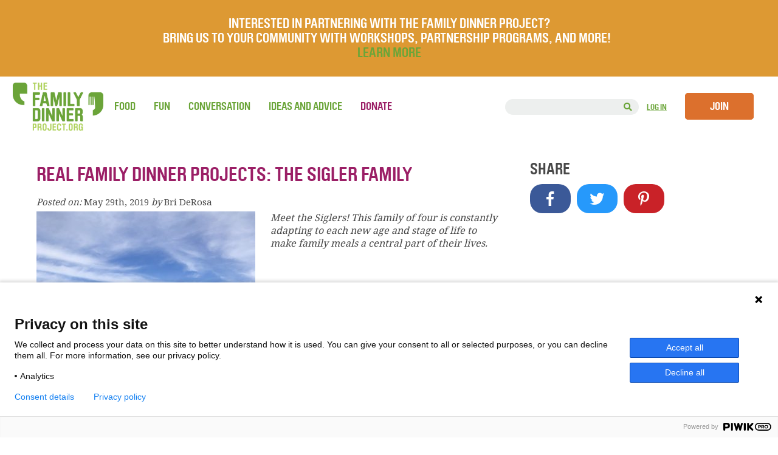

--- FILE ---
content_type: text/html; charset=UTF-8
request_url: https://thefamilydinnerproject.org/blog/real-family-dinner-projects-the-sigler-family/
body_size: 28793
content:
<!DOCTYPE html>
<html lang="en-US">

<head>

    <meta name="viewport" content="width=device-width, minimum-scale=1.0, maximum-scale=1.0, user-scalable=no">

   <!-- Google Tag Manager -->
    <script>(function(w,d,s,l,i){w[l]=w[l]||[];w[l].push({'gtm.start':
    new Date().getTime(),event:'gtm.js'});var f=d.getElementsByTagName(s)[0],
    j=d.createElement(s),dl=l!='dataLayer'?'&l='+l:'';j.async=true;j.src=
    'https://www.googletagmanager.com/gtm.js?id='+i+dl;f.parentNode.insertBefore(j,f);
    })(window,document,'script','dataLayer','GTM-PQRXJKZ');</script>
    <!-- End Google Tag Manager -->

    
    <meta charset="UTF-8" />

    
    <title>
    Real Family Dinner Projects: The Sigler Family - The Family Dinner Project - The Family Dinner Project     </title>

    <link rel="dns-prefetch" href="//fonts.googleapis.com/">
    <link rel="dns-prefetch" href="//googleapis-analytics.com/">
    <link rel="dns-prefetch" href="//connect.facebook.net/">

    <!-- <link rel="shortcut icon" href="/FDP-Favicon.png"> -->
    <!-- <link rel="shortcut icon" href="favicon.ico" type="image/x-icon"> -->

    <!--<link rel="stylesheet" href="https://thefamilydinnerproject.org/wp-content/themes/Family-Dinner/style.css">-->
    <link rel="stylesheet" href="https://thefamilydinnerproject.org/wp-content/themes/Family-Dinner/style.css?1646965096" type="text/css" />

        <link href="https://fonts.googleapis.com/css?family=Noto+Serif" rel="stylesheet">
    <!--<link href='http://fonts.googleapis.com/css?family=Quicksand:700' rel='stylesheet' type='text/css'>-->
    <link rel="pingback" href="https://thefamilydinnerproject.org/xmlrpc.php">

	<!-- <script src="https://ajax.googleapis.com/ajax/libs/jquery/1.11.2/jquery.min.js"></script> -->
    <script src="https://ajax.googleapis.com/ajax/libs/jquery/3.3.1/jquery.min.js"></script>

    <!-- <link rel="stylesheet" href="https://thefamilydinnerproject.org/wp-content/themes/Family-Dinner/css/font-awesome.css" type="text/css" /> -->
    <!-- <script src="https://use.fontawesome.com/a03cfeee0c.js"></script> -->
    
    <link rel="stylesheet" href="https://use.fontawesome.com/releases/v5.2.0/css/all.css">
    <link rel="stylesheet" href="https://use.fontawesome.com/releases/v5.2.0/css/v4-shims.css">
    

	        
	                <meta name='robots' content='index, follow, max-image-preview:large, max-snippet:-1, max-video-preview:-1' />

<!-- Google Tag Manager for WordPress by gtm4wp.com -->
<script data-cfasync="false" data-pagespeed-no-defer>
	var gtm4wp_datalayer_name = "dataLayer";
	var dataLayer = dataLayer || [];
</script>
<!-- End Google Tag Manager for WordPress by gtm4wp.com -->
	<!-- This site is optimized with the Yoast SEO plugin v26.8 - https://yoast.com/product/yoast-seo-wordpress/ -->
	<meta name="description" content="A family of four from Ohio shares how they&#039;re constantly adapting to each new age and stage to make family dinner -- and laughter -- central in their lives." />
	<link rel="canonical" href="https://thefamilydinnerproject.org/blog/real-family-dinner-projects-the-sigler-family/" />
	<meta property="og:locale" content="en_US" />
	<meta property="og:type" content="article" />
	<meta property="og:title" content="Real Family Dinner Projects: The Sigler Family - The Family Dinner Project" />
	<meta property="og:description" content="A family of four from Ohio shares how they&#039;re constantly adapting to each new age and stage to make family dinner -- and laughter -- central in their lives." />
	<meta property="og:url" content="https://thefamilydinnerproject.org/blog/real-family-dinner-projects-the-sigler-family/" />
	<meta property="og:site_name" content="The Family Dinner Project" />
	<meta property="article:publisher" content="https://www.facebook.com/thefamilydinnerproject/" />
	<meta property="article:published_time" content="2019-05-29T14:42:01+00:00" />
	<meta property="article:modified_time" content="2019-08-01T18:35:17+00:00" />
	<meta property="og:image" content="https://thefamilydinnerproject.org/wp-content/uploads/2019/05/IMG_5935-e1559140730861.jpeg" />
	<meta property="og:image:width" content="1536" />
	<meta property="og:image:height" content="2047" />
	<meta property="og:image:type" content="image/jpeg" />
	<meta name="author" content="Bri DeRosa" />
	<meta name="twitter:card" content="summary_large_image" />
	<meta name="twitter:creator" content="@FDP_Tweets" />
	<meta name="twitter:site" content="@FDP_Tweets" />
	<meta name="twitter:label1" content="Written by" />
	<meta name="twitter:data1" content="Bri DeRosa" />
	<meta name="twitter:label2" content="Est. reading time" />
	<meta name="twitter:data2" content="4 minutes" />
	<script type="application/ld+json" class="yoast-schema-graph">{"@context":"https://schema.org","@graph":[{"@type":"Article","@id":"https://thefamilydinnerproject.org/blog/real-family-dinner-projects-the-sigler-family/#article","isPartOf":{"@id":"https://thefamilydinnerproject.org/blog/real-family-dinner-projects-the-sigler-family/"},"author":{"name":"Bri DeRosa","@id":"https://thefamilydinnerproject.org/#/schema/person/8a34d7ca3385ae45a4d32a0b3e824754"},"headline":"Real Family Dinner Projects: The Sigler Family","datePublished":"2019-05-29T14:42:01+00:00","dateModified":"2019-08-01T18:35:17+00:00","mainEntityOfPage":{"@id":"https://thefamilydinnerproject.org/blog/real-family-dinner-projects-the-sigler-family/"},"wordCount":787,"commentCount":0,"publisher":{"@id":"https://thefamilydinnerproject.org/#organization"},"image":{"@id":"https://thefamilydinnerproject.org/blog/real-family-dinner-projects-the-sigler-family/#primaryimage"},"thumbnailUrl":"https://thefamilydinnerproject.org/wp-content/uploads/2019/05/IMG_5935-e1559140730861.jpeg","keywords":["busy","real family dinner projects","schedules","slowing down","technology","technology at the table"],"articleSection":["Blogs","Family Blog"],"inLanguage":"en-US","potentialAction":[{"@type":"CommentAction","name":"Comment","target":["https://thefamilydinnerproject.org/blog/real-family-dinner-projects-the-sigler-family/#respond"]}]},{"@type":"WebPage","@id":"https://thefamilydinnerproject.org/blog/real-family-dinner-projects-the-sigler-family/","url":"https://thefamilydinnerproject.org/blog/real-family-dinner-projects-the-sigler-family/","name":"Real Family Dinner Projects: The Sigler Family - The Family Dinner Project","isPartOf":{"@id":"https://thefamilydinnerproject.org/#website"},"primaryImageOfPage":{"@id":"https://thefamilydinnerproject.org/blog/real-family-dinner-projects-the-sigler-family/#primaryimage"},"image":{"@id":"https://thefamilydinnerproject.org/blog/real-family-dinner-projects-the-sigler-family/#primaryimage"},"thumbnailUrl":"https://thefamilydinnerproject.org/wp-content/uploads/2019/05/IMG_5935-e1559140730861.jpeg","datePublished":"2019-05-29T14:42:01+00:00","dateModified":"2019-08-01T18:35:17+00:00","description":"A family of four from Ohio shares how they're constantly adapting to each new age and stage to make family dinner -- and laughter -- central in their lives.","breadcrumb":{"@id":"https://thefamilydinnerproject.org/blog/real-family-dinner-projects-the-sigler-family/#breadcrumb"},"inLanguage":"en-US","potentialAction":[{"@type":"ReadAction","target":[["https://thefamilydinnerproject.org/blog/real-family-dinner-projects-the-sigler-family/"]]}]},{"@type":"ImageObject","inLanguage":"en-US","@id":"https://thefamilydinnerproject.org/blog/real-family-dinner-projects-the-sigler-family/#primaryimage","url":"https://thefamilydinnerproject.org/wp-content/uploads/2019/05/IMG_5935-e1559140730861.jpeg","contentUrl":"https://thefamilydinnerproject.org/wp-content/uploads/2019/05/IMG_5935-e1559140730861.jpeg","width":1536,"height":2047},{"@type":"BreadcrumbList","@id":"https://thefamilydinnerproject.org/blog/real-family-dinner-projects-the-sigler-family/#breadcrumb","itemListElement":[{"@type":"ListItem","position":1,"name":"Home","item":"https://thefamilydinnerproject.org/"},{"@type":"ListItem","position":2,"name":"Real Family Dinner Projects: The Sigler Family"}]},{"@type":"WebSite","@id":"https://thefamilydinnerproject.org/#website","url":"https://thefamilydinnerproject.org/","name":"The Family Dinner Project","description":"A start-up grassroots movement of food, fun and conversation about things that matter.","publisher":{"@id":"https://thefamilydinnerproject.org/#organization"},"potentialAction":[{"@type":"SearchAction","target":{"@type":"EntryPoint","urlTemplate":"https://thefamilydinnerproject.org/?s={search_term_string}"},"query-input":{"@type":"PropertyValueSpecification","valueRequired":true,"valueName":"search_term_string"}}],"inLanguage":"en-US"},{"@type":"Organization","@id":"https://thefamilydinnerproject.org/#organization","name":"The Family Dinner Project","url":"https://thefamilydinnerproject.org/","logo":{"@type":"ImageObject","inLanguage":"en-US","@id":"https://thefamilydinnerproject.org/#/schema/logo/image/","url":"https://thefamilydinnerproject.org/wp-content/uploads/2023/09/FamilyDinnerProject.org_.png","contentUrl":"https://thefamilydinnerproject.org/wp-content/uploads/2023/09/FamilyDinnerProject.org_.png","width":309,"height":163,"caption":"The Family Dinner Project"},"image":{"@id":"https://thefamilydinnerproject.org/#/schema/logo/image/"},"sameAs":["https://www.facebook.com/thefamilydinnerproject/","https://x.com/FDP_Tweets","https://www.instagram.com/thefamilydinnerproject/?hl=en","https://www.pinterest.com/famdinnerproj/"]},{"@type":"Person","@id":"https://thefamilydinnerproject.org/#/schema/person/8a34d7ca3385ae45a4d32a0b3e824754","name":"Bri DeRosa","image":{"@type":"ImageObject","inLanguage":"en-US","@id":"https://thefamilydinnerproject.org/#/schema/person/image/","url":"//www.gravatar.com/avatar/06dfbc9de6d105d13f6943b8f2ef7d1b?s=96&#038;r=g&#038;d=blank","contentUrl":"//www.gravatar.com/avatar/06dfbc9de6d105d13f6943b8f2ef7d1b?s=96&#038;r=g&#038;d=blank","caption":"Bri DeRosa"},"url":"https://thefamilydinnerproject.org/author/bri-derosa/"}]}</script>
	<!-- / Yoast SEO plugin. -->


<link rel='dns-prefetch' href='//widgetlogic.org' />
<link rel='dns-prefetch' href='//plausible.io' />
<link rel="alternate" type="application/rss+xml" title="The Family Dinner Project &raquo; Feed" href="https://thefamilydinnerproject.org/feed/" />
<link rel="alternate" type="application/rss+xml" title="The Family Dinner Project &raquo; Comments Feed" href="https://thefamilydinnerproject.org/comments/feed/" />
<link rel="alternate" type="application/rss+xml" title="The Family Dinner Project &raquo; Real Family Dinner Projects: The Sigler Family Comments Feed" href="https://thefamilydinnerproject.org/blog/real-family-dinner-projects-the-sigler-family/feed/" />
<link rel="alternate" title="oEmbed (JSON)" type="application/json+oembed" href="https://thefamilydinnerproject.org/wp-json/oembed/1.0/embed?url=https%3A%2F%2Fthefamilydinnerproject.org%2Fblog%2Freal-family-dinner-projects-the-sigler-family%2F" />
<link rel="alternate" title="oEmbed (XML)" type="text/xml+oembed" href="https://thefamilydinnerproject.org/wp-json/oembed/1.0/embed?url=https%3A%2F%2Fthefamilydinnerproject.org%2Fblog%2Freal-family-dinner-projects-the-sigler-family%2F&#038;format=xml" />
<style id='wp-img-auto-sizes-contain-inline-css' type='text/css'>
img:is([sizes=auto i],[sizes^="auto," i]){contain-intrinsic-size:3000px 1500px}
/*# sourceURL=wp-img-auto-sizes-contain-inline-css */
</style>
<style id='wp-emoji-styles-inline-css' type='text/css'>

	img.wp-smiley, img.emoji {
		display: inline !important;
		border: none !important;
		box-shadow: none !important;
		height: 1em !important;
		width: 1em !important;
		margin: 0 0.07em !important;
		vertical-align: -0.1em !important;
		background: none !important;
		padding: 0 !important;
	}
/*# sourceURL=wp-emoji-styles-inline-css */
</style>
<link rel='stylesheet' id='wp-block-library-css' href='https://thefamilydinnerproject.org/wp-includes/css/dist/block-library/style.min.css?ver=6.9' type='text/css' media='all' />
<style id='classic-theme-styles-inline-css' type='text/css'>
/*! This file is auto-generated */
.wp-block-button__link{color:#fff;background-color:#32373c;border-radius:9999px;box-shadow:none;text-decoration:none;padding:calc(.667em + 2px) calc(1.333em + 2px);font-size:1.125em}.wp-block-file__button{background:#32373c;color:#fff;text-decoration:none}
/*# sourceURL=/wp-includes/css/classic-themes.min.css */
</style>
<style id='bp-login-form-style-inline-css' type='text/css'>
.widget_bp_core_login_widget .bp-login-widget-user-avatar{float:left}.widget_bp_core_login_widget .bp-login-widget-user-links{margin-left:70px}#bp-login-widget-form label{display:block;font-weight:600;margin:15px 0 5px;width:auto}#bp-login-widget-form input[type=password],#bp-login-widget-form input[type=text]{background-color:#fafafa;border:1px solid #d6d6d6;border-radius:0;font:inherit;font-size:100%;padding:.5em;width:100%}#bp-login-widget-form .bp-login-widget-register-link,#bp-login-widget-form .login-submit{display:inline;width:-moz-fit-content;width:fit-content}#bp-login-widget-form .bp-login-widget-register-link{margin-left:1em}#bp-login-widget-form .bp-login-widget-register-link a{filter:invert(1)}#bp-login-widget-form .bp-login-widget-pwd-link{font-size:80%}

/*# sourceURL=https://thefamilydinnerproject.org/wp-content/plugins/buddypress/bp-core/blocks/login-form/index.css */
</style>
<style id='bp-member-style-inline-css' type='text/css'>
[data-type="bp/member"] input.components-placeholder__input{border:1px solid #757575;border-radius:2px;flex:1 1 auto;padding:6px 8px}.bp-block-member{position:relative}.bp-block-member .member-content{display:flex}.bp-block-member .user-nicename{display:block}.bp-block-member .user-nicename a{border:none;color:currentColor;text-decoration:none}.bp-block-member .bp-profile-button{width:100%}.bp-block-member .bp-profile-button a.button{bottom:10px;display:inline-block;margin:18px 0 0;position:absolute;right:0}.bp-block-member.has-cover .item-header-avatar,.bp-block-member.has-cover .member-content,.bp-block-member.has-cover .member-description{z-index:2}.bp-block-member.has-cover .member-content,.bp-block-member.has-cover .member-description{padding-top:75px}.bp-block-member.has-cover .bp-member-cover-image{background-color:#c5c5c5;background-position:top;background-repeat:no-repeat;background-size:cover;border:0;display:block;height:150px;left:0;margin:0;padding:0;position:absolute;top:0;width:100%;z-index:1}.bp-block-member img.avatar{height:auto;width:auto}.bp-block-member.avatar-none .item-header-avatar{display:none}.bp-block-member.avatar-none.has-cover{min-height:200px}.bp-block-member.avatar-full{min-height:150px}.bp-block-member.avatar-full .item-header-avatar{width:180px}.bp-block-member.avatar-thumb .member-content{align-items:center;min-height:50px}.bp-block-member.avatar-thumb .item-header-avatar{width:70px}.bp-block-member.avatar-full.has-cover{min-height:300px}.bp-block-member.avatar-full.has-cover .item-header-avatar{width:200px}.bp-block-member.avatar-full.has-cover img.avatar{background:#fffc;border:2px solid #fff;margin-left:20px}.bp-block-member.avatar-thumb.has-cover .item-header-avatar{padding-top:75px}.entry .entry-content .bp-block-member .user-nicename a{border:none;color:currentColor;text-decoration:none}

/*# sourceURL=https://thefamilydinnerproject.org/wp-content/plugins/buddypress/bp-members/blocks/member/index.css */
</style>
<style id='bp-members-style-inline-css' type='text/css'>
[data-type="bp/members"] .components-placeholder.is-appender{min-height:0}[data-type="bp/members"] .components-placeholder.is-appender .components-placeholder__label:empty{display:none}[data-type="bp/members"] .components-placeholder input.components-placeholder__input{border:1px solid #757575;border-radius:2px;flex:1 1 auto;padding:6px 8px}[data-type="bp/members"].avatar-none .member-description{width:calc(100% - 44px)}[data-type="bp/members"].avatar-full .member-description{width:calc(100% - 224px)}[data-type="bp/members"].avatar-thumb .member-description{width:calc(100% - 114px)}[data-type="bp/members"] .member-content{position:relative}[data-type="bp/members"] .member-content .is-right{position:absolute;right:2px;top:2px}[data-type="bp/members"] .columns-2 .member-content .member-description,[data-type="bp/members"] .columns-3 .member-content .member-description,[data-type="bp/members"] .columns-4 .member-content .member-description{padding-left:44px;width:calc(100% - 44px)}[data-type="bp/members"] .columns-3 .is-right{right:-10px}[data-type="bp/members"] .columns-4 .is-right{right:-50px}.bp-block-members.is-grid{display:flex;flex-wrap:wrap;padding:0}.bp-block-members.is-grid .member-content{margin:0 1.25em 1.25em 0;width:100%}@media(min-width:600px){.bp-block-members.columns-2 .member-content{width:calc(50% - .625em)}.bp-block-members.columns-2 .member-content:nth-child(2n){margin-right:0}.bp-block-members.columns-3 .member-content{width:calc(33.33333% - .83333em)}.bp-block-members.columns-3 .member-content:nth-child(3n){margin-right:0}.bp-block-members.columns-4 .member-content{width:calc(25% - .9375em)}.bp-block-members.columns-4 .member-content:nth-child(4n){margin-right:0}}.bp-block-members .member-content{display:flex;flex-direction:column;padding-bottom:1em;text-align:center}.bp-block-members .member-content .item-header-avatar,.bp-block-members .member-content .member-description{width:100%}.bp-block-members .member-content .item-header-avatar{margin:0 auto}.bp-block-members .member-content .item-header-avatar img.avatar{display:inline-block}@media(min-width:600px){.bp-block-members .member-content{flex-direction:row;text-align:left}.bp-block-members .member-content .item-header-avatar,.bp-block-members .member-content .member-description{width:auto}.bp-block-members .member-content .item-header-avatar{margin:0}}.bp-block-members .member-content .user-nicename{display:block}.bp-block-members .member-content .user-nicename a{border:none;color:currentColor;text-decoration:none}.bp-block-members .member-content time{color:#767676;display:block;font-size:80%}.bp-block-members.avatar-none .item-header-avatar{display:none}.bp-block-members.avatar-full{min-height:190px}.bp-block-members.avatar-full .item-header-avatar{width:180px}.bp-block-members.avatar-thumb .member-content{min-height:80px}.bp-block-members.avatar-thumb .item-header-avatar{width:70px}.bp-block-members.columns-2 .member-content,.bp-block-members.columns-3 .member-content,.bp-block-members.columns-4 .member-content{display:block;text-align:center}.bp-block-members.columns-2 .member-content .item-header-avatar,.bp-block-members.columns-3 .member-content .item-header-avatar,.bp-block-members.columns-4 .member-content .item-header-avatar{margin:0 auto}.bp-block-members img.avatar{height:auto;max-width:-moz-fit-content;max-width:fit-content;width:auto}.bp-block-members .member-content.has-activity{align-items:center}.bp-block-members .member-content.has-activity .item-header-avatar{padding-right:1em}.bp-block-members .member-content.has-activity .wp-block-quote{margin-bottom:0;text-align:left}.bp-block-members .member-content.has-activity .wp-block-quote cite a,.entry .entry-content .bp-block-members .user-nicename a{border:none;color:currentColor;text-decoration:none}

/*# sourceURL=https://thefamilydinnerproject.org/wp-content/plugins/buddypress/bp-members/blocks/members/index.css */
</style>
<style id='bp-dynamic-members-style-inline-css' type='text/css'>
.bp-dynamic-block-container .item-options{font-size:.5em;margin:0 0 1em;padding:1em 0}.bp-dynamic-block-container .item-options a.selected{font-weight:600}.bp-dynamic-block-container ul.item-list{list-style:none;margin:1em 0;padding-left:0}.bp-dynamic-block-container ul.item-list li{margin-bottom:1em}.bp-dynamic-block-container ul.item-list li:after,.bp-dynamic-block-container ul.item-list li:before{content:" ";display:table}.bp-dynamic-block-container ul.item-list li:after{clear:both}.bp-dynamic-block-container ul.item-list li .item-avatar{float:left;width:60px}.bp-dynamic-block-container ul.item-list li .item{margin-left:70px}

/*# sourceURL=https://thefamilydinnerproject.org/wp-content/plugins/buddypress/bp-members/blocks/dynamic-members/index.css */
</style>
<style id='bp-online-members-style-inline-css' type='text/css'>
.widget_bp_core_whos_online_widget .avatar-block,[data-type="bp/online-members"] .avatar-block{display:flex;flex-flow:row wrap}.widget_bp_core_whos_online_widget .avatar-block img,[data-type="bp/online-members"] .avatar-block img{margin:.5em}

/*# sourceURL=https://thefamilydinnerproject.org/wp-content/plugins/buddypress/bp-members/blocks/online-members/index.css */
</style>
<style id='bp-active-members-style-inline-css' type='text/css'>
.widget_bp_core_recently_active_widget .avatar-block,[data-type="bp/active-members"] .avatar-block{display:flex;flex-flow:row wrap}.widget_bp_core_recently_active_widget .avatar-block img,[data-type="bp/active-members"] .avatar-block img{margin:.5em}

/*# sourceURL=https://thefamilydinnerproject.org/wp-content/plugins/buddypress/bp-members/blocks/active-members/index.css */
</style>
<link rel='stylesheet' id='block-widget-css' href='https://thefamilydinnerproject.org/wp-content/plugins/widget-logic/block_widget/css/widget.css?ver=1768313125' type='text/css' media='all' />
<style id='global-styles-inline-css' type='text/css'>
:root{--wp--preset--aspect-ratio--square: 1;--wp--preset--aspect-ratio--4-3: 4/3;--wp--preset--aspect-ratio--3-4: 3/4;--wp--preset--aspect-ratio--3-2: 3/2;--wp--preset--aspect-ratio--2-3: 2/3;--wp--preset--aspect-ratio--16-9: 16/9;--wp--preset--aspect-ratio--9-16: 9/16;--wp--preset--color--black: #000000;--wp--preset--color--cyan-bluish-gray: #abb8c3;--wp--preset--color--white: #ffffff;--wp--preset--color--pale-pink: #f78da7;--wp--preset--color--vivid-red: #cf2e2e;--wp--preset--color--luminous-vivid-orange: #ff6900;--wp--preset--color--luminous-vivid-amber: #fcb900;--wp--preset--color--light-green-cyan: #7bdcb5;--wp--preset--color--vivid-green-cyan: #00d084;--wp--preset--color--pale-cyan-blue: #8ed1fc;--wp--preset--color--vivid-cyan-blue: #0693e3;--wp--preset--color--vivid-purple: #9b51e0;--wp--preset--gradient--vivid-cyan-blue-to-vivid-purple: linear-gradient(135deg,rgb(6,147,227) 0%,rgb(155,81,224) 100%);--wp--preset--gradient--light-green-cyan-to-vivid-green-cyan: linear-gradient(135deg,rgb(122,220,180) 0%,rgb(0,208,130) 100%);--wp--preset--gradient--luminous-vivid-amber-to-luminous-vivid-orange: linear-gradient(135deg,rgb(252,185,0) 0%,rgb(255,105,0) 100%);--wp--preset--gradient--luminous-vivid-orange-to-vivid-red: linear-gradient(135deg,rgb(255,105,0) 0%,rgb(207,46,46) 100%);--wp--preset--gradient--very-light-gray-to-cyan-bluish-gray: linear-gradient(135deg,rgb(238,238,238) 0%,rgb(169,184,195) 100%);--wp--preset--gradient--cool-to-warm-spectrum: linear-gradient(135deg,rgb(74,234,220) 0%,rgb(151,120,209) 20%,rgb(207,42,186) 40%,rgb(238,44,130) 60%,rgb(251,105,98) 80%,rgb(254,248,76) 100%);--wp--preset--gradient--blush-light-purple: linear-gradient(135deg,rgb(255,206,236) 0%,rgb(152,150,240) 100%);--wp--preset--gradient--blush-bordeaux: linear-gradient(135deg,rgb(254,205,165) 0%,rgb(254,45,45) 50%,rgb(107,0,62) 100%);--wp--preset--gradient--luminous-dusk: linear-gradient(135deg,rgb(255,203,112) 0%,rgb(199,81,192) 50%,rgb(65,88,208) 100%);--wp--preset--gradient--pale-ocean: linear-gradient(135deg,rgb(255,245,203) 0%,rgb(182,227,212) 50%,rgb(51,167,181) 100%);--wp--preset--gradient--electric-grass: linear-gradient(135deg,rgb(202,248,128) 0%,rgb(113,206,126) 100%);--wp--preset--gradient--midnight: linear-gradient(135deg,rgb(2,3,129) 0%,rgb(40,116,252) 100%);--wp--preset--font-size--small: 13px;--wp--preset--font-size--medium: 20px;--wp--preset--font-size--large: 36px;--wp--preset--font-size--x-large: 42px;--wp--preset--spacing--20: 0.44rem;--wp--preset--spacing--30: 0.67rem;--wp--preset--spacing--40: 1rem;--wp--preset--spacing--50: 1.5rem;--wp--preset--spacing--60: 2.25rem;--wp--preset--spacing--70: 3.38rem;--wp--preset--spacing--80: 5.06rem;--wp--preset--shadow--natural: 6px 6px 9px rgba(0, 0, 0, 0.2);--wp--preset--shadow--deep: 12px 12px 50px rgba(0, 0, 0, 0.4);--wp--preset--shadow--sharp: 6px 6px 0px rgba(0, 0, 0, 0.2);--wp--preset--shadow--outlined: 6px 6px 0px -3px rgb(255, 255, 255), 6px 6px rgb(0, 0, 0);--wp--preset--shadow--crisp: 6px 6px 0px rgb(0, 0, 0);}:where(.is-layout-flex){gap: 0.5em;}:where(.is-layout-grid){gap: 0.5em;}body .is-layout-flex{display: flex;}.is-layout-flex{flex-wrap: wrap;align-items: center;}.is-layout-flex > :is(*, div){margin: 0;}body .is-layout-grid{display: grid;}.is-layout-grid > :is(*, div){margin: 0;}:where(.wp-block-columns.is-layout-flex){gap: 2em;}:where(.wp-block-columns.is-layout-grid){gap: 2em;}:where(.wp-block-post-template.is-layout-flex){gap: 1.25em;}:where(.wp-block-post-template.is-layout-grid){gap: 1.25em;}.has-black-color{color: var(--wp--preset--color--black) !important;}.has-cyan-bluish-gray-color{color: var(--wp--preset--color--cyan-bluish-gray) !important;}.has-white-color{color: var(--wp--preset--color--white) !important;}.has-pale-pink-color{color: var(--wp--preset--color--pale-pink) !important;}.has-vivid-red-color{color: var(--wp--preset--color--vivid-red) !important;}.has-luminous-vivid-orange-color{color: var(--wp--preset--color--luminous-vivid-orange) !important;}.has-luminous-vivid-amber-color{color: var(--wp--preset--color--luminous-vivid-amber) !important;}.has-light-green-cyan-color{color: var(--wp--preset--color--light-green-cyan) !important;}.has-vivid-green-cyan-color{color: var(--wp--preset--color--vivid-green-cyan) !important;}.has-pale-cyan-blue-color{color: var(--wp--preset--color--pale-cyan-blue) !important;}.has-vivid-cyan-blue-color{color: var(--wp--preset--color--vivid-cyan-blue) !important;}.has-vivid-purple-color{color: var(--wp--preset--color--vivid-purple) !important;}.has-black-background-color{background-color: var(--wp--preset--color--black) !important;}.has-cyan-bluish-gray-background-color{background-color: var(--wp--preset--color--cyan-bluish-gray) !important;}.has-white-background-color{background-color: var(--wp--preset--color--white) !important;}.has-pale-pink-background-color{background-color: var(--wp--preset--color--pale-pink) !important;}.has-vivid-red-background-color{background-color: var(--wp--preset--color--vivid-red) !important;}.has-luminous-vivid-orange-background-color{background-color: var(--wp--preset--color--luminous-vivid-orange) !important;}.has-luminous-vivid-amber-background-color{background-color: var(--wp--preset--color--luminous-vivid-amber) !important;}.has-light-green-cyan-background-color{background-color: var(--wp--preset--color--light-green-cyan) !important;}.has-vivid-green-cyan-background-color{background-color: var(--wp--preset--color--vivid-green-cyan) !important;}.has-pale-cyan-blue-background-color{background-color: var(--wp--preset--color--pale-cyan-blue) !important;}.has-vivid-cyan-blue-background-color{background-color: var(--wp--preset--color--vivid-cyan-blue) !important;}.has-vivid-purple-background-color{background-color: var(--wp--preset--color--vivid-purple) !important;}.has-black-border-color{border-color: var(--wp--preset--color--black) !important;}.has-cyan-bluish-gray-border-color{border-color: var(--wp--preset--color--cyan-bluish-gray) !important;}.has-white-border-color{border-color: var(--wp--preset--color--white) !important;}.has-pale-pink-border-color{border-color: var(--wp--preset--color--pale-pink) !important;}.has-vivid-red-border-color{border-color: var(--wp--preset--color--vivid-red) !important;}.has-luminous-vivid-orange-border-color{border-color: var(--wp--preset--color--luminous-vivid-orange) !important;}.has-luminous-vivid-amber-border-color{border-color: var(--wp--preset--color--luminous-vivid-amber) !important;}.has-light-green-cyan-border-color{border-color: var(--wp--preset--color--light-green-cyan) !important;}.has-vivid-green-cyan-border-color{border-color: var(--wp--preset--color--vivid-green-cyan) !important;}.has-pale-cyan-blue-border-color{border-color: var(--wp--preset--color--pale-cyan-blue) !important;}.has-vivid-cyan-blue-border-color{border-color: var(--wp--preset--color--vivid-cyan-blue) !important;}.has-vivid-purple-border-color{border-color: var(--wp--preset--color--vivid-purple) !important;}.has-vivid-cyan-blue-to-vivid-purple-gradient-background{background: var(--wp--preset--gradient--vivid-cyan-blue-to-vivid-purple) !important;}.has-light-green-cyan-to-vivid-green-cyan-gradient-background{background: var(--wp--preset--gradient--light-green-cyan-to-vivid-green-cyan) !important;}.has-luminous-vivid-amber-to-luminous-vivid-orange-gradient-background{background: var(--wp--preset--gradient--luminous-vivid-amber-to-luminous-vivid-orange) !important;}.has-luminous-vivid-orange-to-vivid-red-gradient-background{background: var(--wp--preset--gradient--luminous-vivid-orange-to-vivid-red) !important;}.has-very-light-gray-to-cyan-bluish-gray-gradient-background{background: var(--wp--preset--gradient--very-light-gray-to-cyan-bluish-gray) !important;}.has-cool-to-warm-spectrum-gradient-background{background: var(--wp--preset--gradient--cool-to-warm-spectrum) !important;}.has-blush-light-purple-gradient-background{background: var(--wp--preset--gradient--blush-light-purple) !important;}.has-blush-bordeaux-gradient-background{background: var(--wp--preset--gradient--blush-bordeaux) !important;}.has-luminous-dusk-gradient-background{background: var(--wp--preset--gradient--luminous-dusk) !important;}.has-pale-ocean-gradient-background{background: var(--wp--preset--gradient--pale-ocean) !important;}.has-electric-grass-gradient-background{background: var(--wp--preset--gradient--electric-grass) !important;}.has-midnight-gradient-background{background: var(--wp--preset--gradient--midnight) !important;}.has-small-font-size{font-size: var(--wp--preset--font-size--small) !important;}.has-medium-font-size{font-size: var(--wp--preset--font-size--medium) !important;}.has-large-font-size{font-size: var(--wp--preset--font-size--large) !important;}.has-x-large-font-size{font-size: var(--wp--preset--font-size--x-large) !important;}
:where(.wp-block-post-template.is-layout-flex){gap: 1.25em;}:where(.wp-block-post-template.is-layout-grid){gap: 1.25em;}
:where(.wp-block-term-template.is-layout-flex){gap: 1.25em;}:where(.wp-block-term-template.is-layout-grid){gap: 1.25em;}
:where(.wp-block-columns.is-layout-flex){gap: 2em;}:where(.wp-block-columns.is-layout-grid){gap: 2em;}
:root :where(.wp-block-pullquote){font-size: 1.5em;line-height: 1.6;}
/*# sourceURL=global-styles-inline-css */
</style>
<link rel='stylesheet' id='categories-images-styles-css' href='https://thefamilydinnerproject.org/wp-content/plugins/categories-images/assets/css/zci-styles.css?ver=3.3.1' type='text/css' media='all' />
<link rel='stylesheet' id='simple-banner-style-css' href='https://thefamilydinnerproject.org/wp-content/plugins/simple-banner/simple-banner.css?ver=3.2.0' type='text/css' media='all' />
<link rel='stylesheet' id='search-filter-plugin-styles-css' href='https://thefamilydinnerproject.org/wp-content/plugins/search-filter-pro/public/assets/css/search-filter.min.css?ver=2.5.12' type='text/css' media='all' />
<link rel='stylesheet' id='wp-pagenavi-css' href='https://thefamilydinnerproject.org/wp-content/plugins/wp-pagenavi/pagenavi-css.css?ver=2.70' type='text/css' media='all' />
<link rel='stylesheet' id='simplemodal-login-css' href='https://thefamilydinnerproject.org/wp-content/plugins/simplemodal-login/css/default.css?ver=1.1' type='text/css' media='screen' />
<link rel='stylesheet' id='lightboxStyle-css' href='https://thefamilydinnerproject.org/wp-content/plugins/lightbox-plus/css/shadowed/colorbox.min.css?ver=2.7.2' type='text/css' media='screen' />
<script type="text/javascript">
            window._nslDOMReady = (function () {
                const executedCallbacks = new Set();
            
                return function (callback) {
                    /**
                    * Third parties might dispatch DOMContentLoaded events, so we need to ensure that we only run our callback once!
                    */
                    if (executedCallbacks.has(callback)) return;
            
                    const wrappedCallback = function () {
                        if (executedCallbacks.has(callback)) return;
                        executedCallbacks.add(callback);
                        callback();
                    };
            
                    if (document.readyState === "complete" || document.readyState === "interactive") {
                        wrappedCallback();
                    } else {
                        document.addEventListener("DOMContentLoaded", wrappedCallback);
                    }
                };
            })();
        </script><script type="text/javascript" src="https://thefamilydinnerproject.org/wp-content/plugins/related-posts-thumbnails/assets/js/front.min.js?ver=4.3.1" id="rpt_front_style-js"></script>
<script type="text/javascript" src="https://thefamilydinnerproject.org/wp-includes/js/jquery/jquery.min.js?ver=3.7.1" id="jquery-core-js"></script>
<script type="text/javascript" src="https://thefamilydinnerproject.org/wp-includes/js/jquery/jquery-migrate.min.js?ver=3.4.1" id="jquery-migrate-js"></script>
<script type="text/javascript" src="https://thefamilydinnerproject.org/wp-content/plugins/related-posts-thumbnails/assets/js/lazy-load.js?ver=4.3.1" id="rpt-lazy-load-js"></script>
<script type="text/javascript" id="simple-banner-script-js-before">
/* <![CDATA[ */
const simpleBannerScriptParams = {"pro_version_enabled":"","debug_mode":false,"id":23302,"version":"3.2.0","banner_params":[{"hide_simple_banner":"yes","simple_banner_prepend_element":false,"simple_banner_position":"","header_margin":"","header_padding":"","wp_body_open_enabled":false,"wp_body_open":true,"simple_banner_z_index":false,"simple_banner_text":"<span style=\"font-size: 16px\">Scheduled Maintenance on March 24th.<\/span><br>Our website will be undergoing scheduled maintenance. The site will be offline briefly. Thank you for your patience.","disabled_on_current_page":false,"disabled_pages_array":[],"is_current_page_a_post":true,"disabled_on_posts":"","simple_banner_disabled_page_paths":false,"simple_banner_font_size":"","simple_banner_color":"#6ba539","simple_banner_text_color":"","simple_banner_link_color":"","simple_banner_close_color":"#ffffff","simple_banner_custom_css":"","simple_banner_scrolling_custom_css":"","simple_banner_text_custom_css":"","simple_banner_button_css":"","site_custom_css":"","keep_site_custom_css":"","site_custom_js":"","keep_site_custom_js":"","close_button_enabled":"on","close_button_expiration":"1","close_button_cookie_set":false,"current_date":{"date":"2026-01-21 22:30:47.025027","timezone_type":3,"timezone":"UTC"},"start_date":{"date":"2026-01-21 22:30:47.025034","timezone_type":3,"timezone":"UTC"},"end_date":{"date":"2026-01-21 22:30:47.025038","timezone_type":3,"timezone":"UTC"},"simple_banner_start_after_date":false,"simple_banner_remove_after_date":false,"simple_banner_insert_inside_element":false}]}
//# sourceURL=simple-banner-script-js-before
/* ]]> */
</script>
<script type="text/javascript" src="https://thefamilydinnerproject.org/wp-content/plugins/simple-banner/simple-banner.js?ver=3.2.0" id="simple-banner-script-js"></script>
<script type="text/javascript" defer data-domain='thefamilydinnerproject.org' data-api='https://plausible.io/api/event' data-cfasync='false' src="https://plausible.io/js/plausible.outbound-links.file-downloads.js?ver=2.5.0" id="plausible-analytics-js"></script>
<script type="text/javascript" id="plausible-analytics-js-after">
/* <![CDATA[ */
window.plausible = window.plausible || function() { (window.plausible.q = window.plausible.q || []).push(arguments) }
//# sourceURL=plausible-analytics-js-after
/* ]]> */
</script>
<script type="text/javascript" id="search-filter-plugin-build-js-extra">
/* <![CDATA[ */
var SF_LDATA = {"ajax_url":"https://thefamilydinnerproject.org/wp-admin/admin-ajax.php","home_url":"https://thefamilydinnerproject.org/","extensions":[]};
//# sourceURL=search-filter-plugin-build-js-extra
/* ]]> */
</script>
<script type="text/javascript" src="https://thefamilydinnerproject.org/wp-content/plugins/search-filter-pro/public/assets/js/search-filter-build.min.js?ver=2.5.12" id="search-filter-plugin-build-js"></script>
<script type="text/javascript" src="https://thefamilydinnerproject.org/wp-content/plugins/search-filter-pro/public/assets/js/chosen.jquery.min.js?ver=2.5.12" id="search-filter-plugin-chosen-js"></script>
<script type="text/javascript" src="https://thefamilydinnerproject.org/wp-content/themes/Family-Dinner/js/childscripts.js?ver=6.9" id="custom-script-js"></script>
<link rel='shortlink' href='https://thefamilydinnerproject.org/?p=23302' />

	<script type="text/javascript">var ajaxurl = 'https://thefamilydinnerproject.org/wp-admin/admin-ajax.php';</script>

<script type="text/javascript">//<![CDATA[
  function external_links_in_new_windows_loop() {
    if (!document.links) {
      document.links = document.getElementsByTagName('a');
    }
    var change_link = false;
    var force = '';
    var ignore = '';

    for (var t=0; t<document.links.length; t++) {
      var all_links = document.links[t];
      change_link = false;
      
      if(document.links[t].hasAttribute('onClick') == false) {
        // forced if the address starts with http (or also https), but does not link to the current domain
        if(all_links.href.search(/^http/) != -1 && all_links.href.search('thefamilydinnerproject.org') == -1 && all_links.href.search(/^#/) == -1) {
          // console.log('Changed ' + all_links.href);
          change_link = true;
        }
          
        if(force != '' && all_links.href.search(force) != -1) {
          // forced
          // console.log('force ' + all_links.href);
          change_link = true;
        }
        
        if(ignore != '' && all_links.href.search(ignore) != -1) {
          // console.log('ignore ' + all_links.href);
          // ignored
          change_link = false;
        }

        if(change_link == true) {
          // console.log('Changed ' + all_links.href);
          document.links[t].setAttribute('onClick', 'javascript:window.open(\'' + all_links.href.replace(/'/g, '') + '\', \'_blank\', \'noopener\'); return false;');
          document.links[t].removeAttribute('target');
        }
      }
    }
  }
  
  // Load
  function external_links_in_new_windows_load(func)
  {  
    var oldonload = window.onload;
    if (typeof window.onload != 'function'){
      window.onload = func;
    } else {
      window.onload = function(){
        oldonload();
        func();
      }
    }
  }

  external_links_in_new_windows_load(external_links_in_new_windows_loop);
  //]]></script>

        <style>
            #related_posts_thumbnails li {
                border-right: 1px solid #6ba539;
                background-color: #ffffff            }

            #related_posts_thumbnails li:hover {
                background-color: #ffffff;
            }

            .relpost_content {
                font-size: 13px;
                color: #e77623;
            }

            .relpost-block-single {
                background-color: #ffffff;
                border-right: 1px solid #6ba539;
                border-left: 1px solid #6ba539;
                margin-right: -1px;
            }

            .relpost-block-single:hover {
                background-color: #ffffff;
            }
        </style>

        <style id="simple-banner-hide" type="text/css">.simple-banner{display:none;}</style><style id="simple-banner-background-color" type="text/css">.simple-banner{background:#6ba539;}</style><style id="simple-banner-text-color" type="text/css">.simple-banner .simple-banner-text{color: #ffffff;}</style><style id="simple-banner-link-color" type="text/css">.simple-banner .simple-banner-text a{color:#f16521;}</style><style id="simple-banner-z-index" type="text/css">.simple-banner{z-index: 99999;}</style><style id="simple-banner-close-color" type="text/css">.simple-banner .simple-banner-button{color:#ffffff;}</style><style id="simple-banner-site-custom-css-dummy" type="text/css"></style><script id="simple-banner-site-custom-js-dummy" type="text/javascript"></script><style>
.qtranxs_flag_en {background-image: url(https://thefamilydinnerproject.org/wp-content/plugins/qtranslate-x/flags/gb.png); background-repeat: no-repeat;}
.qtranxs_flag_es {background-image: url(https://thefamilydinnerproject.org/wp-content/plugins/qtranslate-x/flags/es.png); background-repeat: no-repeat;}
</style>
<link hreflang="en" href="https://thefamilydinnerproject.org/blog/real-family-dinner-projects-the-sigler-family/" rel="alternate" />
<link hreflang="es" href="https://thefamilydinnerproject.org/es/blog/real-family-dinner-projects-the-sigler-family/" rel="alternate" />
<link hreflang="x-default" href="https://thefamilydinnerproject.org/blog/real-family-dinner-projects-the-sigler-family/" rel="alternate" />
<meta name="generator" content="qTranslate-XT 3.13.0.dev.0" />

<!-- Google Tag Manager for WordPress by gtm4wp.com -->
<!-- GTM Container placement set to off -->
<script data-cfasync="false" data-pagespeed-no-defer type="text/javascript">
	var dataLayer_content = {"pagePostType":"post","pagePostType2":"single-post","pageCategory":["blog","family-blog"],"pageAttributes":["busy","real-family-dinner-projects","schedules","slowing-down","technology","technology-at-the-table"],"pagePostAuthor":"Bri DeRosa"};
	dataLayer.push( dataLayer_content );
</script>
<script data-cfasync="false" data-pagespeed-no-defer type="text/javascript">
	console.warn && console.warn("[GTM4WP] Google Tag Manager container code placement set to OFF !!!");
	console.warn && console.warn("[GTM4WP] Data layer codes are active but GTM container must be loaded using custom coding !!!");
</script>
<!-- End Google Tag Manager for WordPress by gtm4wp.com --><meta name="generator" content="Elementor 3.33.4; features: additional_custom_breakpoints; settings: css_print_method-external, google_font-enabled, font_display-auto">

<!-- Meta Pixel Code -->
<script type='text/javascript'>
!function(f,b,e,v,n,t,s){if(f.fbq)return;n=f.fbq=function(){n.callMethod?
n.callMethod.apply(n,arguments):n.queue.push(arguments)};if(!f._fbq)f._fbq=n;
n.push=n;n.loaded=!0;n.version='2.0';n.queue=[];t=b.createElement(e);t.async=!0;
t.src=v;s=b.getElementsByTagName(e)[0];s.parentNode.insertBefore(t,s)}(window,
document,'script','https://connect.facebook.net/en_US/fbevents.js?v=next');
</script>
<!-- End Meta Pixel Code -->

      <script type='text/javascript'>
        var url = window.location.origin + '?ob=open-bridge';
        fbq('set', 'openbridge', '225883941813565', url);
      </script>
    <script type='text/javascript'>fbq('init', '225883941813565', {}, {
    "agent": "wordpress-6.9-3.0.16"
})</script><script type='text/javascript'>
    fbq('track', 'PageView', []);
  </script>
<!-- Meta Pixel Code -->
<noscript>
<img height="1" width="1" style="display:none" alt="fbpx"
src="https://www.facebook.com/tr?id=225883941813565&ev=PageView&noscript=1" />
</noscript>
<!-- End Meta Pixel Code -->
			<style>
				.e-con.e-parent:nth-of-type(n+4):not(.e-lazyloaded):not(.e-no-lazyload),
				.e-con.e-parent:nth-of-type(n+4):not(.e-lazyloaded):not(.e-no-lazyload) * {
					background-image: none !important;
				}
				@media screen and (max-height: 1024px) {
					.e-con.e-parent:nth-of-type(n+3):not(.e-lazyloaded):not(.e-no-lazyload),
					.e-con.e-parent:nth-of-type(n+3):not(.e-lazyloaded):not(.e-no-lazyload) * {
						background-image: none !important;
					}
				}
				@media screen and (max-height: 640px) {
					.e-con.e-parent:nth-of-type(n+2):not(.e-lazyloaded):not(.e-no-lazyload),
					.e-con.e-parent:nth-of-type(n+2):not(.e-lazyloaded):not(.e-no-lazyload) * {
						background-image: none !important;
					}
				}
			</style>
			<link rel="amphtml" href="https://thefamilydinnerproject.org/blog/real-family-dinner-projects-the-sigler-family/amp/"><link rel="icon" href="https://thefamilydinnerproject.org/wp-content/uploads/2018/08/FDP-Favicon-124x124.png" sizes="32x32" />
<link rel="icon" href="https://thefamilydinnerproject.org/wp-content/uploads/2018/08/FDP-Favicon.png" sizes="192x192" />
<link rel="apple-touch-icon" href="https://thefamilydinnerproject.org/wp-content/uploads/2018/08/FDP-Favicon.png" />
<meta name="msapplication-TileImage" content="https://thefamilydinnerproject.org/wp-content/uploads/2018/08/FDP-Favicon.png" />
<style type="text/css" media="screen">
				html { margin-top: 0px !important; }
				* html body { margin-top: 0px !important; }
				</style><style type="text/css">div.nsl-container[data-align="left"] {
    text-align: left;
}

div.nsl-container[data-align="center"] {
    text-align: center;
}

div.nsl-container[data-align="right"] {
    text-align: right;
}


div.nsl-container div.nsl-container-buttons a[data-plugin="nsl"] {
    text-decoration: none;
    box-shadow: none;
    border: 0;
}

div.nsl-container .nsl-container-buttons {
    display: flex;
    padding: 5px 0;
}

div.nsl-container.nsl-container-block .nsl-container-buttons {
    display: inline-grid;
    grid-template-columns: minmax(145px, auto);
}

div.nsl-container-block-fullwidth .nsl-container-buttons {
    flex-flow: column;
    align-items: center;
}

div.nsl-container-block-fullwidth .nsl-container-buttons a,
div.nsl-container-block .nsl-container-buttons a {
    flex: 1 1 auto;
    display: block;
    margin: 5px 0;
    width: 100%;
}

div.nsl-container-inline {
    margin: -5px;
    text-align: left;
}

div.nsl-container-inline .nsl-container-buttons {
    justify-content: center;
    flex-wrap: wrap;
}

div.nsl-container-inline .nsl-container-buttons a {
    margin: 5px;
    display: inline-block;
}

div.nsl-container-grid .nsl-container-buttons {
    flex-flow: row;
    align-items: center;
    flex-wrap: wrap;
}

div.nsl-container-grid .nsl-container-buttons a {
    flex: 1 1 auto;
    display: block;
    margin: 5px;
    max-width: 280px;
    width: 100%;
}

@media only screen and (min-width: 650px) {
    div.nsl-container-grid .nsl-container-buttons a {
        width: auto;
    }
}

div.nsl-container .nsl-button {
    cursor: pointer;
    vertical-align: top;
    border-radius: 4px;
}

div.nsl-container .nsl-button-default {
    color: #fff;
    display: flex;
}

div.nsl-container .nsl-button-icon {
    display: inline-block;
}

div.nsl-container .nsl-button-svg-container {
    flex: 0 0 auto;
    padding: 8px;
    display: flex;
    align-items: center;
}

div.nsl-container svg {
    height: 24px;
    width: 24px;
    vertical-align: top;
}

div.nsl-container .nsl-button-default div.nsl-button-label-container {
    margin: 0 24px 0 12px;
    padding: 10px 0;
    font-family: Helvetica, Arial, sans-serif;
    font-size: 16px;
    line-height: 20px;
    letter-spacing: .25px;
    overflow: hidden;
    text-align: center;
    text-overflow: clip;
    white-space: nowrap;
    flex: 1 1 auto;
    -webkit-font-smoothing: antialiased;
    -moz-osx-font-smoothing: grayscale;
    text-transform: none;
    display: inline-block;
}

div.nsl-container .nsl-button-google[data-skin="light"] {
    box-shadow: inset 0 0 0 1px #747775;
    color: #1f1f1f;
}

div.nsl-container .nsl-button-google[data-skin="dark"] {
    box-shadow: inset 0 0 0 1px #8E918F;
    color: #E3E3E3;
}

div.nsl-container .nsl-button-google[data-skin="neutral"] {
    color: #1F1F1F;
}

div.nsl-container .nsl-button-google div.nsl-button-label-container {
    font-family: "Roboto Medium", Roboto, Helvetica, Arial, sans-serif;
}

div.nsl-container .nsl-button-apple .nsl-button-svg-container {
    padding: 0 6px;
}

div.nsl-container .nsl-button-apple .nsl-button-svg-container svg {
    height: 40px;
    width: auto;
}

div.nsl-container .nsl-button-apple[data-skin="light"] {
    color: #000;
    box-shadow: 0 0 0 1px #000;
}

div.nsl-container .nsl-button-facebook[data-skin="white"] {
    color: #000;
    box-shadow: inset 0 0 0 1px #000;
}

div.nsl-container .nsl-button-facebook[data-skin="light"] {
    color: #1877F2;
    box-shadow: inset 0 0 0 1px #1877F2;
}

div.nsl-container .nsl-button-spotify[data-skin="white"] {
    color: #191414;
    box-shadow: inset 0 0 0 1px #191414;
}

div.nsl-container .nsl-button-apple div.nsl-button-label-container {
    font-size: 17px;
    font-family: -apple-system, BlinkMacSystemFont, "Segoe UI", Roboto, Helvetica, Arial, sans-serif, "Apple Color Emoji", "Segoe UI Emoji", "Segoe UI Symbol";
}

div.nsl-container .nsl-button-slack div.nsl-button-label-container {
    font-size: 17px;
    font-family: -apple-system, BlinkMacSystemFont, "Segoe UI", Roboto, Helvetica, Arial, sans-serif, "Apple Color Emoji", "Segoe UI Emoji", "Segoe UI Symbol";
}

div.nsl-container .nsl-button-slack[data-skin="light"] {
    color: #000000;
    box-shadow: inset 0 0 0 1px #DDDDDD;
}

div.nsl-container .nsl-button-tiktok[data-skin="light"] {
    color: #161823;
    box-shadow: 0 0 0 1px rgba(22, 24, 35, 0.12);
}


div.nsl-container .nsl-button-kakao {
    color: rgba(0, 0, 0, 0.85);
}

.nsl-clear {
    clear: both;
}

.nsl-container {
    clear: both;
}

.nsl-disabled-provider .nsl-button {
    filter: grayscale(1);
    opacity: 0.8;
}

/*Button align start*/

div.nsl-container-inline[data-align="left"] .nsl-container-buttons {
    justify-content: flex-start;
}

div.nsl-container-inline[data-align="center"] .nsl-container-buttons {
    justify-content: center;
}

div.nsl-container-inline[data-align="right"] .nsl-container-buttons {
    justify-content: flex-end;
}


div.nsl-container-grid[data-align="left"] .nsl-container-buttons {
    justify-content: flex-start;
}

div.nsl-container-grid[data-align="center"] .nsl-container-buttons {
    justify-content: center;
}

div.nsl-container-grid[data-align="right"] .nsl-container-buttons {
    justify-content: flex-end;
}

div.nsl-container-grid[data-align="space-around"] .nsl-container-buttons {
    justify-content: space-around;
}

div.nsl-container-grid[data-align="space-between"] .nsl-container-buttons {
    justify-content: space-between;
}

/* Button align end*/

/* Redirect */

#nsl-redirect-overlay {
    display: flex;
    flex-direction: column;
    justify-content: center;
    align-items: center;
    position: fixed;
    z-index: 1000000;
    left: 0;
    top: 0;
    width: 100%;
    height: 100%;
    backdrop-filter: blur(1px);
    background-color: RGBA(0, 0, 0, .32);;
}

#nsl-redirect-overlay-container {
    display: flex;
    flex-direction: column;
    justify-content: center;
    align-items: center;
    background-color: white;
    padding: 30px;
    border-radius: 10px;
}

#nsl-redirect-overlay-spinner {
    content: '';
    display: block;
    margin: 20px;
    border: 9px solid RGBA(0, 0, 0, .6);
    border-top: 9px solid #fff;
    border-radius: 50%;
    box-shadow: inset 0 0 0 1px RGBA(0, 0, 0, .6), 0 0 0 1px RGBA(0, 0, 0, .6);
    width: 40px;
    height: 40px;
    animation: nsl-loader-spin 2s linear infinite;
}

@keyframes nsl-loader-spin {
    0% {
        transform: rotate(0deg)
    }
    to {
        transform: rotate(360deg)
    }
}

#nsl-redirect-overlay-title {
    font-family: -apple-system, BlinkMacSystemFont, "Segoe UI", Roboto, Oxygen-Sans, Ubuntu, Cantarell, "Helvetica Neue", sans-serif;
    font-size: 18px;
    font-weight: bold;
    color: #3C434A;
}

#nsl-redirect-overlay-text {
    font-family: -apple-system, BlinkMacSystemFont, "Segoe UI", Roboto, Oxygen-Sans, Ubuntu, Cantarell, "Helvetica Neue", sans-serif;
    text-align: center;
    font-size: 14px;
    color: #3C434A;
}

/* Redirect END*/</style><style type="text/css">/* Notice fallback */
#nsl-notices-fallback {
    position: fixed;
    right: 10px;
    top: 10px;
    z-index: 10000;
}

.admin-bar #nsl-notices-fallback {
    top: 42px;
}

#nsl-notices-fallback > div {
    position: relative;
    background: #fff;
    border-left: 4px solid #fff;
    box-shadow: 0 1px 1px 0 rgba(0, 0, 0, .1);
    margin: 5px 15px 2px;
    padding: 1px 20px;
}

#nsl-notices-fallback > div.error {
    display: block;
    border-left-color: #dc3232;
}

#nsl-notices-fallback > div.updated {
    display: block;
    border-left-color: #46b450;
}

#nsl-notices-fallback p {
    margin: .5em 0;
    padding: 2px;
}

#nsl-notices-fallback > div:after {
    position: absolute;
    right: 5px;
    top: 5px;
    content: '\00d7';
    display: block;
    height: 16px;
    width: 16px;
    line-height: 16px;
    text-align: center;
    font-size: 20px;
    cursor: pointer;
}</style>				<style type="text/css" id="c4wp-checkout-css">
					.woocommerce-checkout .c4wp_captcha_field {
						margin-bottom: 10px;
						margin-top: 15px;
						position: relative;
						display: inline-block;
					}
				</style>
							<style type="text/css" id="c4wp-v3-lp-form-css">
				.login #login, .login #lostpasswordform {
					min-width: 350px !important;
				}
				.wpforms-field-c4wp iframe {
					width: 100% !important;
				}
			</style>
			                                    
                                 <script defer data-domain="thefamilydinnerproject.org" src="https://plausible.io/js/script.js"></script>
        <meta name="google-site-verification" content="uLk8gUB6hKL8SdCPDsWvFklkHHDqNhpfTZRTTNsRPSQ" />
</head>
<body class="bp-legacy wp-singular post-template-default single single-post postid-23302 single-format-standard wp-theme-Family-Dinner loggedout  elementor-default elementor-kit-28126">
    <script type="text/javascript" data-cookieconsent="ignore">
/* <![CDATA[ */
(function(window,document,dataLayerName,id){
window[dataLayerName]=window[dataLayerName]||[],window[dataLayerName].push({start:(new Date).getTime(),event:"stg.start"});var scripts=document.getElementsByTagName('script')[0],tags=document.createElement('script');
function stgCreateCookie(a,b,c){var d="";if(c){var e=new Date;e.setTime(e.getTime()+24*c*60*60*1e3),d=";expires="+e.toUTCString()}document.cookie=a+"="+b+d+";path=/"}
var isStgDebug=(window.location.href.match("stg_debug")||document.cookie.match("stg_debug"))&&!window.location.href.match("stg_disable_debug");stgCreateCookie("stg_debug",isStgDebug?1:"",isStgDebug?14:-1);
var qP=[];dataLayerName!=="dataLayer"&&qP.push("data_layer_name="+dataLayerName),isStgDebug&&qP.push("stg_debug");var qPString=qP.length>0?("?"+qP.join("&")):"";
tags.async=!0,tags.src="https://mgbwebanalytics.containers.piwik.pro/"+id+".js"+qPString,scripts.parentNode.insertBefore(tags,scripts);
!function(a,n,i){a[n]=a[n]||{};for(var c=0;c<i.length;c++)!function(i){a[n][i]=a[n][i]||{},a[n][i].api=a[n][i].api||function(){var a=[].slice.call(arguments,0);"string"==typeof a[0]&&window[dataLayerName].push({event:n+"."+i+":"+a[0],parameters:[].slice.call(arguments,1)})}}(i[c])}(window,"ppms",["tm","cm"]);
})(window,document,'dataLayer','dbf6d0db-5697-4ddb-b8db-2a7298eef659');
/* ]]> */
</script>
<!-- Google Tag Manager (noscript) -->
<noscript><iframe src="https://www.googletagmanager.com/ns.html?id=GTM-PQRXJKZ"
height="0" width="0" style="display:none;visibility:hidden"></iframe></noscript>
<!-- End Google Tag Manager (noscript) -->
<img src="https://thefamilydinnerproject.org/wp-content/themes/Family-Dinner/images/header-logo.jpg" alt="Print Friendly Logo" class="logoforprint" />
  <div id="sharebyemail" >
 	<div id="sharecontent">
    	<div class="close">X</div>
        <h1>Want to share this page with your friends?</h1>
    	<input type="email" value="" placeholder="Your Email" id="sharefrom" name="youremail" /><br />
        <input type="email" value="" placeholder="Their Email" id="shareto" name="theiremail" /><br />
        
        <input type="text" value="Real Family Dinner Projects: The Sigler Family" placeholder="Subject" id="sharesubject" name="sharesubject" /><br />
        <textarea name="sharetext" id="sharetext">I thought you might like to check out this page from The Family Dinner Project!

https://thefamilydinnerproject.org/blog/real-family-dinner-projects-the-sigler-family        </textarea><br />
        <input type="submit" value="Share" class="sharesubmit" />
        <div id="shareresponse"></div>
    </div>
 </div>
 
    <!--<div id="fb-root"></div>
<script>(function(d, s, id) {
  var js, fjs = d.getElementsByTagName(s)[0];
  if (d.getElementById(id)) return;
  js = d.createElement(s); js.id = id;
  js.src = "//connect.facebook.net/en_US/sdk.js#xfbml=1&appId=326548560882470&version=v2.0";
  fjs.parentNode.insertBefore(js, fjs);
}(document, 'script', 'facebook-jssdk'));</script>-->

	<!--<div style="position: relative; top: 0; line-height: 32px; color: white; background-color:#6ba539; width: 100%; text-align: center;" id="headbar">
        The Family Dinner Project will be undergoing maintenance on Wednesday 10/23 starting at 9pm EST. Thank you for your patience!
    </div>-->

            <div id="banner" style="color: #6ba539; background-color: #dd9933;">
            <div class="banner-inner"><p>&nbsp;</p>
<h3 style="text-align: center;"><span style="color: #ffffff;">Interested in partnering with The Family Dinner Project? </span></h3>
<h3 style="text-align: center;"><span style="color: #ffffff;">Bring us to your community with workshops, partnership programs, and more! </span> <a href="https://thefamilydinnerproject.org/partners/"> <span style="color: #6ba539;"><br />
Learn more</span></a></h3>
<p>&nbsp;</p>
</div>
        </div>
    
    


            <div class="wrapper">

                <div class="w1">
                    <div class="w2">
                        <div id="header">

                            <!-- RJM removed shareWidgit -->

            <nav id="nav">
                <h1 class="logo"><a href="https://thefamilydinnerproject.org" title="The Family Dinner Project">the FamilyDinnerProject.org</a></h1>

                                
                <div id="nav-right">
                    <ul>
                        <li class="hideonmobile"><form action="https://thefamilydinnerproject.org" class="searchform" method="get">
    <div>
        <input type="text" class="search-field" name="s" value="" />
        <button type="submit" class="search-submit"><i class="fa fa-search"></i></button>
    </div>
</form></li>                        
                        <li class="simplemodal-login"><a rel="nofollow" class="simplemodal-login" href="https://thefamilydinnerproject.org/wp-login.php?redirect_to=%2Fblog%2Freal-family-dinner-projects-the-sigler-family%2F">Log in</a></li>                                                <li><a href="https://thefamilydinnerproject.org/register" id="join-btn" class="button">JOIN</a></li>
                                            </ul>
                </div>

                <div class="menu-global-navigation-menu-container"><ul id="menu-global-navigation-menu" class="menu"><li id="menu-item-22925" class="menu-item menu-item-type-post_type menu-item-object-page menu-item-22925"><a href="https://thefamilydinnerproject.org/food/">Food</a></li>
<li id="menu-item-21090" class="menu-item menu-item-type-post_type menu-item-object-page menu-item-21090"><a href="https://thefamilydinnerproject.org/fun/">Fun</a></li>
<li id="menu-item-21089" class="menu-item menu-item-type-post_type menu-item-object-page menu-item-21089"><a href="https://thefamilydinnerproject.org/conversation/">Conversation</a></li>
<li id="menu-item-21092" class="menu-item menu-item-type-post_type menu-item-object-page menu-item-21092"><a href="https://thefamilydinnerproject.org/ideas-and-advice/">Ideas And Advice</a></li>
<li class=""><a href="https://giving.massgeneral.org/donate/family-dinner-project/" target="_blank" class="donate-btn">Donate</a></li></ul></div>                
            </nav>

            <!-- mobile nav -->
            <div class="mobile-nav-row">
                <h1 class="logo"><a href="https://thefamilydinnerproject.org" title="The Family Dinner Project">the FamilyDinnerProject.org</a></h1>
                <nav id="mobilenav" class="fa fa-bars" aria-hidden="true"></nav>
            </div>

                <div class="mobilemenucontainer"><a href="#close" id="closemobilemenu" class="fa fa-times" aria-hidden="true"></a><a href="/" class="parent-menu-item">Home</a><a href="https://thefamilydinnerproject.org/food/" class="parent-menu-item">Food</a><a href="https://thefamilydinnerproject.org/fun/" class="parent-menu-item">Fun</a><a href="https://thefamilydinnerproject.org/conversation/" class="parent-menu-item">Conversation</a><a href="https://thefamilydinnerproject.org/ideas-and-advice/" class="parent-menu-item">Ideas And Advice</a>
                
                   <a href="https://giving.massgeneral.org/donate/family-dinner-project/" target="_blank" class="donate-btn">Donate</a>

                    <form action="https://thefamilydinnerproject.org" class="searchform" method="get">
    <div>
        <input type="text" class="search-field" name="s" value="" />
        <button type="submit" class="search-submit"><i class="fa fa-search"></i></button>
    </div>
</form>
                    <div id="mobile-language-select"></div>
                </div>        </div>
    </div>
</div>

<div class="content-wrapper">


<div id="wrapper-inner" class="whitebg">
	
<div class="post-23302 post type-post status-publish format-standard has-post-thumbnail hentry category-blog category-family-blog tag-busy tag-real-family-dinner-projects tag-schedules tag-slowing-down tag-technology tag-technology-at-the-table" id="post-23302">

<div id="content-basic">			
			<h1 class="entry-title">Real Family Dinner Projects: The Sigler Family</h1>
			
			<div class="meta">
	<em>Posted on:</em> <span class="date updated">May 29th, 2019</span>
	<em>by</em> <span class="vcard author">Bri DeRosa</span>
	<!--<a href="https://thefamilydinnerproject.org/blog/real-family-dinner-projects-the-sigler-family/#respond" class="comments-link" >No Comments</a>-->
</div>
			<div class="entry">
				
				<p><img fetchpriority="high" decoding="async" class="size-medium wp-image-23304 alignleft" src="https://thefamilydinnerproject.org/wp-content/uploads/2019/05/IMG_5935-e1559140730861-360x480.jpeg" alt="" width="360" height="480" srcset="https://thefamilydinnerproject.org/wp-content/uploads/2019/05/IMG_5935-e1559140730861-360x480.jpeg 360w, https://thefamilydinnerproject.org/wp-content/uploads/2019/05/IMG_5935-e1559140730861-768x1024.jpeg 768w, https://thefamilydinnerproject.org/wp-content/uploads/2019/05/IMG_5935-e1559140730861-600x800.jpeg 600w, https://thefamilydinnerproject.org/wp-content/uploads/2019/05/IMG_5935-e1559140730861.jpeg 1536w" sizes="(max-width: 360px) 100vw, 360px" /><em>Meet the Siglers! This family of four is constantly adapting to each new age and stage of life to make family meals a central part of their lives.</em></p>
<h2>The Family:</h2>
<p>Ken and Kristie Sigler and sons Gabe (12) and Sam (10), of Columbus, Ohio.</p>
<h2>The Goal:</h2>
<p>Getting to the table is one thing; staying there is another. While the Siglers all gather for family meals most evenings, dinner tends to be rushed and isn&#8217;t the relaxing time Kristie and Ken envision. They&#8217;d like to find ways to slow down just a little and help everyone enjoy the meal.</p>
<h2>The Challenges:</h2>
<p>Because of the family&#8217;s demanding schedule &#8212; including frequent late-evening sports practices for the boys &#8212; Ken and Kristie were faced with the choice of either serving meals later than desired, or not being able to prioritize eating dinner together. Following her personal philosophy that families should &#8220;do whatever works at each season of the year or stage of life,&#8221; Kristie shares that they decided to keep dinner together at the top of their priority list, so &#8220;if we have to eat at 8 p.m. or later during the school year so everyone can be together, that&#8217;s what we&#8217;ll do.&#8221;</p>
<p>The downside to the later dinnertime in the Sigler household, however, is that it makes rushing through the meal all the more likely. Because they&#8217;re sitting down to eat late in the evening, when everyone is tired and hungry, the family tends to eat quickly. Kristie and Ken know that the late meal means they&#8217;ll be handling cleanup at a later hour, too, making it hard to relax and focus on connecting with each other at the table. And since they&#8217;ve all put in a full day before getting to dinner, Kristie says it sometimes feels too easy to just turn on the TV to catch their favorite sporting events &#8212; a family bonding activity that she enjoys, but wishes could happen separately from dinner.</p>
<h2>The Strategies:</h2>
<p>With so little time and so many competing priorities, Ken and Kristie have had to find ways to simplify dinner and keep meal prep and cleanup to a minimum on school nights. Kristie says that she got some help from her own mother several years ago in putting together an easy meal plan template that she still uses to keep dinnertime on track. Sundays and Tuesdays are for slow cooker meals; Mondays and Wednesdays are quick items that can be made either on the stovetop or in the oven; Thursdays are leftovers and what Kristie calls a &#8220;free-for-all;&#8221; and Fridays are always pizza. Having a predictable rhythm to the meal plan makes it easier for the Siglers to shop and prep.</p>
<p>In addition to the meal plan, Kristie makes weeknight cooking faster by using the slower pace of school vacation times to get ahead. In August and January, when the family&#8217;s schedules are less hectic, she prepares a variety of meat options to freeze for later use. Chicken breasts go into the slow cooker and are shredded, portioned and frozen for quick tacos, enchiladas, soups and pot pies; Ground turkey gets browned, divided and put into the freezer for later casseroles, chili and tacos. Shaving off the prep and cooking time for a main-dish protein means that meals come together more quickly on busy evenings, leaving more time to slow down and relax.</p>
<p>As for taking advantage of that relaxation time, the Siglers are still working on a solution! They&#8217;ve printed off a variety of conversation starters from The Family Dinner Project site and are planning to use those to help the kids stay engaged during dinner and remind them all to focus more on each other, rather than rushing to the next thing or zoning out on the TV.</p>
<h2>The Food:</h2>
<p>Like many families we know, the Siglers are big fans of both tacos and pizza &#8212; quick meals with endless variations that suit their busy lifestyle!</p>
<h2>The Best Part:</h2>
<p>Kristie says, &#8220;Laughter has always been incredibly important in my life&#8230;I often call it my survival skill! I want my kids to learn to find joy in life even when things are hard, and I think family dinners are where we do that best.&#8221; 12-year-old Gabe agrees and says that the best part of family meals, for him, is when everyone jokes around. The Siglers agree that when they can relax and focus on communication and laughter, the result is almost always positive. &#8220;When we prioritize as we should, it gives us uninterrupted time with each other.&#8221;</p>
<p><em>Do you have your own family dinner project to share with us? We’d love to hear from you and consider featuring your family! <a href="https://thefamilydinnerproject.org/contact-us/">Contact Us.</a></em></p>
<!-- relpost-thumb-wrapper --><div class="relpost-thumb-wrapper"><!-- filter-class --><div class="relpost-thumb-container"><style>.relpost-block-single-image, .relpost-post-image { margin-bottom: 10px; }</style><h3>You May Also Like:</h3><div style="clear: both"></div><div style="clear: both"></div><!-- relpost-block-container --><div class="relpost-block-container relpost-block-column-layout" style="--relposth-columns: 3;--relposth-columns_t: 2; --relposth-columns_m: 2"><a href="https://thefamilydinnerproject.org/blog/family-blog/cooking-alton/"class="relpost-block-single" ><div class="relpost-custom-block-single"><div class="relpost-block-single-image rpt-lazyload" aria-hidden="true" role="img" data-bg="https://thefamilydinnerproject.org/wp-content/uploads/2013/12/alton-124x124.jpg" style="background: transparent no-repeat scroll 0% 0%; width: 124px; height: 124px; aspect-ratio: 1/1;"></div><div class="relpost-block-single-text"  style="height: 70px;font-family: Noto Serif;  font-size: 13px;  color: #e77623;"><h2 class="relpost_card_title">Cooking and Musing with Alton</h2></div></div></a><a href="https://thefamilydinnerproject.org/blog/community-blog/bringing-common-sense-to-media-use-at-waring-school/"class="relpost-block-single" ><div class="relpost-custom-block-single"><div class="relpost-block-single-image rpt-lazyload" aria-hidden="true" role="img" data-bg="https://thefamilydinnerproject.org/wp-content/uploads/2015/04/Common-Sense-FDP-and-Waring-124x124.jpg" style="background: transparent no-repeat scroll 0% 0%; width: 124px; height: 124px; aspect-ratio: 1/1;"></div><div class="relpost-block-single-text"  style="height: 70px;font-family: Noto Serif;  font-size: 13px;  color: #e77623;"><h2 class="relpost_card_title">Bringing Common Sense to Media Use at Waring School</h2></div></div></a><a href="https://thefamilydinnerproject.org/blog/conversation-of-the-week/ellen-degeneres-friendship-disagreement/"class="relpost-block-single" ><div class="relpost-custom-block-single"><div class="relpost-block-single-image rpt-lazyload" aria-hidden="true" role="img" data-bg="https://thefamilydinnerproject.org/wp-content/uploads/2019/10/shutterstock_476268199-124x124.jpg" style="background: transparent no-repeat scroll 0% 0%; width: 124px; height: 124px; aspect-ratio: 1/1;"></div><div class="relpost-block-single-text"  style="height: 70px;font-family: Noto Serif;  font-size: 13px;  color: #e77623;"><h2 class="relpost_card_title">Ellen DeGeneres on Friendship and Disagreement</h2></div></div></a><a href="https://thefamilydinnerproject.org/blog/family-breakfast-12-baked-french-toast-and-a-drawing-game/"class="relpost-block-single" ><div class="relpost-custom-block-single"><div class="relpost-block-single-image rpt-lazyload" aria-hidden="true" role="img" data-bg="https://thefamilydinnerproject.org/wp-content/uploads/2014/12/102_4911-e1420817412833-124x124.jpg" style="background: transparent no-repeat scroll 0% 0%; width: 124px; height: 124px; aspect-ratio: 1/1;"></div><div class="relpost-block-single-text"  style="height: 70px;font-family: Noto Serif;  font-size: 13px;  color: #e77623;"><h2 class="relpost_card_title">Family Breakfast #12: Baked French Toast and a Drawing Game</h2></div></div></a></div><!-- close relpost-block-container --><div style="clear: both"></div></div><!-- close filter class --></div><!-- close relpost-thumb-wrapper -->
				
				<div><h4 class="foodTagTitle"></h4><a href="https://thefamilydinnerproject.org/tag/busy" class="foodTag" style="font-size:.9em;">busy</a>&nbsp;<a href="https://thefamilydinnerproject.org/tag/real-family-dinner-projects" class="foodTag" style="font-size:.9em;">real family dinner projects</a>&nbsp;<a href="https://thefamilydinnerproject.org/tag/schedules" class="foodTag" style="font-size:.9em;">schedules</a>&nbsp;<a href="https://thefamilydinnerproject.org/tag/slowing-down" class="foodTag" style="font-size:.9em;">slowing down</a>&nbsp;<a href="https://thefamilydinnerproject.org/tag/technology" class="foodTag" style="font-size:.9em;">technology</a>&nbsp;<a href="https://thefamilydinnerproject.org/tag/technology-at-the-table" class="foodTag" style="font-size:.9em;">technology at the table</a>&nbsp;</div>
			</div>
			
			
	
	</div>
</div>

<div class="box-right">
	<aside>
	
<div id="share-buttons">

    <h2>Share</h2>

    <ul>
        <li>
         	                <a onclick="dataLayer.push({'event': 'socialShare', 'eventAction': 'Facebook'});" href="https://www.facebook.com/sharer.php?u=https://thefamilydinnerproject.org/blog/real-family-dinner-projects-the-sigler-family" title="Facebook" class="fa fa-facebook" target="_blank"></a>
                    </li>

        <li>
            <a onclick="dataLayer.push({'event': 'socialShare', 'eventAction': 'Twitter'});" href="http://www.twitter.com/share?url=https://thefamilydinnerproject.org/blog/real-family-dinner-projects-the-sigler-family&text=" title="Twitter" class="fa fa-twitter" target="_blank"></a>
        </li>
   
        <li>
                        	<a onclick="dataLayer.push({'event': 'socialShare', 'eventAction': 'Pinterest'});" href="http://pinterest.com/pin/create/button/?url=https://thefamilydinnerproject.org/blog/real-family-dinner-projects-the-sigler-family&description=&media=https://thefamilydinnerproject.org/wp-content/uploads/2019/05/IMG_5935-e1559140730861-633x326.jpeg" title="Pinterest" class="fa fa-pinterest-p" target="_blank"></a>
                    </li>
    </ul>

</div><!-- end sharewidgit --></aside></div>

<div class="clear"></div>
</div>
    </div><!-- content-wrapper -->
    </div><!-- wrapper -->

    		<div id="footer">
        <div class="wrapper">
				<!-- <div class="footer-holder"> -->
					<!-- <div class="footer-frame"> -->
						<div class="section">

              <div class="section-left">
  							<div class="col">
                  <div class="menu-footer-menu-1-container"><ul id="menu-footer-menu-1" class="menu"><li id="menu-item-21168" class="menu-item menu-item-type-post_type menu-item-object-page menu-item-21168"><a href="https://thefamilydinnerproject.org/about-us/">About Us</a></li>
<li id="menu-item-21169" class="menu-item menu-item-type-post_type menu-item-object-page menu-item-21169"><a href="https://thefamilydinnerproject.org/about-us/project-team/">Project Team</a></li>
<li id="menu-item-21170" class="menu-item menu-item-type-post_type menu-item-object-page menu-item-21170"><a href="https://thefamilydinnerproject.org/about-us/privacy-policy/">Privacy Policy</a></li>
<li id="menu-item-21171" class="menu-item menu-item-type-post_type menu-item-object-page menu-item-21171"><a href="https://thefamilydinnerproject.org/about-us/terms-of-use/">Terms of Use</a></li>
</ul></div>  							</div>

  							<div class="col bumped">
                  <div class="menu-footer-menu-2-container"><ul id="menu-footer-menu-2" class="menu"><li id="menu-item-21172" class="menu-item menu-item-type-post_type menu-item-object-page menu-item-21172"><a href="https://thefamilydinnerproject.org/resources/faq/">FAQ</a></li>
<li id="menu-item-21173" class="menu-item menu-item-type-post_type menu-item-object-page menu-item-21173"><a href="https://thefamilydinnerproject.org/press/">FDP in the News</a></li>
<li id="menu-item-29008" class="menu-item menu-item-type-custom menu-item-object-custom menu-item-29008"><a href="https://thefamilydinnerproject.org/partners/">Partners</a></li>
</ul></div>  							</div>
              </div>

              <div class="section-right">
                <div class="col">
                  <div class="footer-nav-header"><a href="https://thefamilydinnerproject.org/contact-us/">Contact Us</a></div>
                  <div id="footer-contact">
                    <span>The Family Dinner Project</span>
                    <address>MGH Psychiatry Academy Institute of Health Professions, One Constitution Road<br />Boston, MA 02129</address>
                    <span><a href="tel:"></a></span>
                  </div>
                </div>

  							<div class="col bumped">
                  <ul>
                    <li><a href="http://www.facebook.com/pages/The-Family-Dinner-Project/229902527045870" target="_blank" style="display: inline-flex; align-items: center;"><svg xmlns="http://www.w3.org/2000/svg" style="width: 18px; margin-right: 4px;" fill="#ffffff" viewBox="0 0 512 512"><!--!Font Awesome Free 6.5.2 by @fontawesome - https://fontawesome.com License - https://fontawesome.com/license/free Copyright 2024 Fonticons, Inc.--><path d="M512 256C512 114.6 397.4 0 256 0S0 114.6 0 256C0 376 82.7 476.8 194.2 504.5V334.2H141.4V256h52.8V222.3c0-87.1 39.4-127.5 125-127.5c16.2 0 44.2 3.2 55.7 6.4V172c-6-.6-16.5-1-29.6-1c-42 0-58.2 15.9-58.2 57.2V256h83.6l-14.4 78.2H287V510.1C413.8 494.8 512 386.9 512 256h0z"/></svg> Facebook</a></li>
                    <li><a href="https://twitter.com/FDP_Tweets" target="_blank" style="display: inline-flex; align-items: center;"><svg xmlns="http://www.w3.org/2000/svg" style="width: 18px; margin-right: 4px;" fill="#ffffff" viewBox="0 0 512 512"><!--!Font Awesome Free 6.5.2 by @fontawesome - https://fontawesome.com License - https://fontawesome.com/license/free Copyright 2024 Fonticons, Inc.--><path d="M389.2 48h70.6L305.6 224.2 487 464H345L233.7 318.6 106.5 464H35.8L200.7 275.5 26.8 48H172.4L272.9 180.9 389.2 48zM364.4 421.8h39.1L151.1 88h-42L364.4 421.8z"/></svg> Twitter</a></li>
                    <li><a href="https://www.threads.net/@thefamilydinnerproject" target="_blank" style="display: inline-flex; align-items: center;"><svg xmlns="http://www.w3.org/2000/svg" style="width: 18px; margin-right: 4px;" fill="#ffffff" viewBox="0 0 448 512"><!--!Font Awesome Free 6.5.2 by @fontawesome - https://fontawesome.com License - https://fontawesome.com/license/free Copyright 2024 Fonticons, Inc.--><path d="M64 32C28.7 32 0 60.7 0 96V416c0 35.3 28.7 64 64 64H384c35.3 0 64-28.7 64-64V96c0-35.3-28.7-64-64-64H64zM294.2 244.3c19.5 9.3 33.7 23.5 41.2 40.9c10.4 24.3 11.4 63.9-20.2 95.4c-24.2 24.1-53.5 35-95.1 35.3h-.2c-46.8-.3-82.8-16.1-106.9-46.8C91.5 341.8 80.4 303.7 80 256v-.1-.1c.4-47.7 11.5-85.7 33-113.1c24.2-30.7 60.2-46.5 106.9-46.8h.2c46.9 .3 83.3 16 108.2 46.6c12.3 15.1 21.3 33.3 27 54.4l-26.9 7.2c-4.7-17.2-11.9-31.9-21.4-43.6c-19.4-23.9-48.7-36.1-87-36.4c-38 .3-66.8 12.5-85.5 36.2c-17.5 22.3-26.6 54.4-26.9 95.5c.3 41.1 9.4 73.3 26.9 95.5c18.7 23.8 47.4 36 85.5 36.2c34.3-.3 56.9-8.4 75.8-27.3c21.5-21.5 21.1-47.9 14.2-64c-4-9.4-11.4-17.3-21.3-23.3c-2.4 18-7.9 32.2-16.5 43.2c-11.4 14.5-27.7 22.4-48.4 23.5c-15.7 .9-30.8-2.9-42.6-10.7c-13.9-9.2-22-23.2-22.9-39.5c-1.7-32.2 23.8-55.3 63.5-57.6c14.1-.8 27.3-.2 39.5 1.9c-1.6-9.9-4.9-17.7-9.8-23.4c-6.7-7.8-17.1-11.8-30.8-11.9h-.4c-11 0-26 3.1-35.6 17.6l-23-15.8c12.8-19.4 33.6-30.1 58.5-30.1h.6c41.8 .3 66.6 26.3 69.1 71.8c1.4 .6 2.8 1.2 4.2 1.9l.1 .5zm-71.8 67.5c17-.9 36.4-7.6 39.7-48.8c-8.8-1.9-18.6-2.9-29-2.9c-3.2 0-6.4 .1-9.6 .3c-28.6 1.6-38.1 15.5-37.4 27.9c.9 16.7 19 24.5 36.4 23.6l-.1-.1z"/></svg> Threads</a></li>
                    <li><a href="https://www.instagram.com/thefamilydinnerproject/?hl=en" target="_blank" style="display: inline-flex; align-items: center;"><svg xmlns="http://www.w3.org/2000/svg" style="width: 18px; margin-right: 4px;" fill="#ffffff" viewBox="0 0 448 512"><!--!Font Awesome Free 6.5.2 by @fontawesome - https://fontawesome.com License - https://fontawesome.com/license/free Copyright 2024 Fonticons, Inc.--><path d="M224.1 141c-63.6 0-114.9 51.3-114.9 114.9s51.3 114.9 114.9 114.9S339 319.5 339 255.9 287.7 141 224.1 141zm0 189.6c-41.1 0-74.7-33.5-74.7-74.7s33.5-74.7 74.7-74.7 74.7 33.5 74.7 74.7-33.6 74.7-74.7 74.7zm146.4-194.3c0 14.9-12 26.8-26.8 26.8-14.9 0-26.8-12-26.8-26.8s12-26.8 26.8-26.8 26.8 12 26.8 26.8zm76.1 27.2c-1.7-35.9-9.9-67.7-36.2-93.9-26.2-26.2-58-34.4-93.9-36.2-37-2.1-147.9-2.1-184.9 0-35.8 1.7-67.6 9.9-93.9 36.1s-34.4 58-36.2 93.9c-2.1 37-2.1 147.9 0 184.9 1.7 35.9 9.9 67.7 36.2 93.9s58 34.4 93.9 36.2c37 2.1 147.9 2.1 184.9 0 35.9-1.7 67.7-9.9 93.9-36.2 26.2-26.2 34.4-58 36.2-93.9 2.1-37 2.1-147.8 0-184.8zM398.8 388c-7.8 19.6-22.9 34.7-42.6 42.6-29.5 11.7-99.5 9-132.1 9s-102.7 2.6-132.1-9c-19.6-7.8-34.7-22.9-42.6-42.6-11.7-29.5-9-99.5-9-132.1s-2.6-102.7 9-132.1c7.8-19.6 22.9-34.7 42.6-42.6 29.5-11.7 99.5-9 132.1-9s102.7-2.6 132.1 9c19.6 7.8 34.7 22.9 42.6 42.6 11.7 29.5 9 99.5 9 132.1s2.7 102.7-9 132.1z"/></svg> Instagram</a></li>
                  </ul>
  							</div>
              </div>

						</div>

						<div class="container">
							<p><!--&copy;-->2026 The Family Dinner Project</p>
						</div>

				</div><!-- section-->
			<!--</div>--><!-- footer-frame -->
		<!--</div>--><!-- footer-holder -->
		</div><!-- wrapper -->
   

  
 


    <script src="https://thefamilydinnerproject.org/wp-content/themes/Family-Dinner/js/jquery.cookie.js"></script>

<script>
jQuery( window ).resize(function() {
  jQuery('.expandmonthtitle').removeClass('show').find('span').text('+');
			jQuery('.monthsection.dinner').css({'height':'auto'});
			jQuery('#slidingdinnercontent').addClass('hide');
});

/*
var lastScrollTop = 0;
jQuery( window ).scroll(function() {
  if(jQuery('.gt-menu.stickymenu').length > 0) {  //the div exists
    jQuery('.gt-menu.stickymenu').stop();
    var st = jQuery(window).scrollTop();
    var offset = jQuery('.gt-menu.stickymenu').offset();  //418
    var headoffset = jQuery('.gt-subpage-header').offset();  //418
    var screenTop = jQuery(document).scrollTop(); //81
    var marge = offset.top - screenTop;
    var bottom = 'no';
    if(jQuery(window).scrollTop() + jQuery(window).height() == jQuery(document).height()) {
       bottom = 'yes';
       //alert('bottom!');
   }
    if (st > lastScrollTop){
        var newmarge = (headoffset.top - screenTop - 20) * -1;
        if(marge <= 20) {
            if(bottom == 'no') { 
                jQuery('.gt-menu.stickymenu').css({ 'margin-top': newmarge+'px' });
            }
        }
    } else {
        var newmarge = screenTop - headoffset.top + 20; //-48 and getting lower,
        //alert(newmarge); 
       if(newmarge >= 0) {
            
            jQuery('.gt-menu.stickymenu').css({ 'margin-top': newmarge+'px' }); 
        }
    }
    lastScrollTop = st;
        
  }
});
*/

function getUrlParameter(sParam) {
    var sPageURL = decodeURIComponent(window.location.search.substring(1)),
        sURLVariables = sPageURL.split('&'),
        sParameterName,
        i;

    for (i = 0; i < sURLVariables.length; i++) {
        sParameterName = sURLVariables[i].split('=');

        if (sParameterName[0] === sParam) {
            return sParameterName[1] === undefined ? true : sParameterName[1];
        }
    }
};
jQuery(document).ready(function() {

  // RJM adding accordian
  // ASDF move/clean up
  var acc = document.getElementsByTagName("h4");
  var i;

  for (i = 0; i < acc.length; i++) {
      acc[i].addEventListener("click", function() {
          /* Toggle between adding and removing the "active" class,
          to highlight the button that controls the panel */
          this.classList.toggle("active");

          /* Toggle between hiding and showing the active panel */
          var panel = this.nextElementSibling;
          if (panel.style.display === "block") {
              panel.style.display = "none";
          } else {
              panel.style.display = "block";
          }
      });
      // starts closed
      // acc[i].nextElementSibling.style.display = "none";
  }
  // end accordian

  /* Custom Checkboxes for Search & Filter */
  $('.sf-field-tag .sf-level-0').append( '<span class="checkmark"></span>' );
  $('.sf-field-category .sf-level-0').append( '<span class="checkmark"></span>' );
  $('.sf-field-taxonomy-food_main_ingredient .sf-level-0').append( '<span class="checkmark"></span>' );
  
  $( ".sf-field-tag .checkmark" ).click(function() {
    $(this).prev().trigger('click');
  });
  $( ".sf-field-category .checkmark" ).click(function() {
    $(this).prev().trigger('click');
  });
  $( ".sf-field-taxonomy-food_main_ingredient .checkmark" ).click(function() {
    $(this).prev().trigger('click');
  });

  /* Return to search */
  $(".back-to-search a").click(function() {
    window.history.back();
  });
    
  /* function scrollToAnchor(aid){
    if(aid) {
  		var aTag = $("a[name='"+ aid +"']");
  		jQuery('html,body').animate({scrollTop: aTag.offset().top},'slow');
    }
	}
	jQuery("a[href*='#']").click(function(e) {
    e.preventDefault();
    var hrefindex = jQuery(this).attr('href');
    console.log("hrefindex:",hrefindex);
    // var href = jQuery(this).attr('href').replace('#', '');
    //alert( hrefindex.slice(0,1));
    if(hrefindex.indexOf(window.location.href) > -1 || hrefindex.slice(0,1) == '#') { 
      scrollToAnchor(href);
    } else {
        window.location.href = hrefindex;
    }
	});	
  RJM removed 1/21/201: replaced with css scroll-behavior: smooth;
  */

     jQuery('body').on('touchend click', '#mobilenav, #closemobilemenu',function(e) {
        e.preventDefault();
        jQuery('.mobilemenucontainer').toggle();
     });

     jQuery('body').on('touchend click', '.mobilemenucontainer a span',function(e) {
		    e.preventDefault();
        jQuery(this).parent().toggleClass('showingchild');
        var showing = '.'+jQuery(this).attr('data-menu');
        
        jQuery(showing).toggleClass('show');
     });
    jQuery('body').on('touchstart click', '.subpagetotop',function(e) {
		e.preventDefault();
        jQuery("html, body").animate({ scrollTop: 0 }, "150");
    }); 
     
     if(jQuery('.shareablediv').length > 0) {
         if(jQuery('#sharemodal').length <= 0) {
             jQuery('body').prepend(' <div id="sharemodal" class="sharemodal"><div class="sharemodal-content"><span class="closethemodal">&times;</span><div id="sharemodalcontents">Some text in the Modal..</div></div></div>');
         }
     }

    jQuery('body').on('click', '.shareablediv .zoomlink',function(e) {

        e.preventDefault();
        var prev = jQuery(this).attr('data-hasprev');
        var next = jQuery(this).attr('data-hasnext');
        var nav = '';

        if(jQuery(this).attr('data-src')) {
            var links = jQuery(this).attr('data-src');
            if(prev && prev != '#shareable-0') {
                nav = nav + '<div class="previousShare" data-link="'+prev+'"></div>';
            }
            if(next && next != '#shareable-0') {
                nav = nav + '<div class="nextShare" data-link="'+next+'"></div>';
            }
        } else {
            var links = jQuery(this).attr('href');
            if(prev && prev != 0) {
                nav = nav + '<div class="previousShare" data-link="'+prev+'"></div>';
            }
            if(next && next != 0) {
                nav = nav + '<div class="nextShare" data-link="'+next+'"></div>';
            }
        }

        var sharing = jQuery(this).attr('data-count');

        var cont = jQuery('#share-'+sharing).html();
        
        jQuery('#sharemodalcontents').html('<div class="sharing">'+cont+'</div>'+nav+'<img src="'+links+'" />');
        jQuery('#sharemodal').show();
    });

    // RJM update random post
    $("#another-fun-post").click(function() {
      $("#randomPost")
        .html("<div class='fixedCenter'>... loading ...</div>")
        .load("./random-fun/");
      return false;
    });
    $("#another-conversation-post").click(function() {
      $("#randomPost")
        .html("<div class='fixedCenter'>... loading ...</div>")
        .load("./random-conversation/");
      return false;
    });
    // END RJM
    
    //jQuery("body").on("touchstart click", ".date_cell", function(e){
    var share = getUrlParameter('share');
    if(share) {
		
			//hash = share.replace('share','');
            var click  = '#'+share;
            if(jQuery(click).length) {
                jQuery(click)[0].click();
            }
            
		
    }
    
    jQuery('body').on('click', '.closethemodal',function(e) { // RJM removed 'touchstart'
  		e.preventDefault();
  		jQuery('#sharemodal').hide();
  	});

    if (jQuery('.checksubdiv').length > 0) {
			setTimeout(function(){
				jQuery('.checksubdiv').fadeIn();
			  }, 1400);

		}
    
    jQuery('body').on('touchstart click', '.previousShare, .nextShare',function(e) {

            var link = jQuery(this).attr('data-link');
            var newlinks = jQuery(link).find('a');
            
            var sharing = jQuery(newlinks).attr('data-count');
            var prev = jQuery(newlinks).attr('data-hasprev');
            var next = jQuery(newlinks).attr('data-hasnext');
            var nav = '';

            if(jQuery(newlinks).attr('data-src')) {
                var links = jQuery(newlinks).attr('data-src');
                if(prev != '#shareable-0') {
                    nav = nav + '<div class="previousShare" data-link="'+prev+'"></div>';
                }
                if(next != '#shareable-0') {
                    nav = nav + '<div class="nextShare" data-link="'+next+'"></div>';
                }
            } else {
                var links = jQuery(newlinks).attr('href');
                if(prev != 0) {
                    nav = nav + '<div class="previousShare" data-link="'+prev+'"></div>';
                }
                if(next != 0) {
                    nav = nav + '<div class="nextShare" data-link="'+next+'"></div>';
                }
            }
            console.log('sharing: ',sharing);
            var cont = jQuery('#share-'+sharing).html();

            jQuery('#sharemodalcontents').html('<div class="sharing">'+cont+'</div>'+nav+'<img src="'+links+'" />');
    });

    


	var windoww = jQuery( window ).width();
	//alert(windoww);
	if(windoww <= 768) {
		jQuery('.savetoggle').removeClass('full');
		jQuery('.expanddot').each(function(index, element) {
            jQuery(this).text('+');
        });
	}

    jQuery('.parentmenuitem').each(function(index, element) {
            if(jQuery(this).next('a').hasClass('parentmenuitem')) {
                jQuery(this).find('span').remove();
            }
        });


	jQuery('.firstfocus').focus();
	jQuery('.gt-menu h3').click(function(e) {
		jQuery(this).parent().toggleClass('show');
	});

	jQuery('.downloadable').each(function(e) {
		var links = jQuery(this).attr('src');
		jQuery(this).removeAttr('rel').attr('download',links);
	});

	if(jQuery('#field_23_1').is(':checked')) {
		jQuery('.wic').css({'display':'inline-block'});
	}
	jQuery( "#field_23_1" ).change(function() {
	 	if(jQuery(this).is(':checked')) {
			jQuery('.wic').css({'display':'inline-block'});
		}
		else {
			jQuery('.wic').css({'display':'none'});
			jQuery('#field_25_1').prop( "checked", false );
		}
	});
	var text = jQuery('#filloptional').text();
	jQuery('#filloptional').click(function(e) {
		if(jQuery(this).text() == '« Hide additional information') {
			jQuery('#filloptional').text(text);
		}
		 else {
			jQuery('#filloptional').text('« Hide additional information');
		 }
		jQuery('.bp_optionaldata').toggle();
	});


	var defaulthight = jQuery('.monthsection.dinner').height();
    jQuery('.expandmonthtitle').click(function(e) {
        e.preventDefault();
		if(jQuery(this).hasClass('rebrand')){
			//jQuery('#slidingdinnercontent').addClass('hide');
			jQuery('.expandmonthtitle').removeClass('show').find('span').text('+');
			jQuery('.monthsection.dinner').css({'height':'auto'});
			var color = jQuery(this).css('background-color');

				jQuery(this).toggleClass('show').find('span').text(jQuery(this).find('span').text() == '+' ? '-' : '+');

				var content = jQuery(this).parent().find('.expand').html();
				var p = jQuery(this).parent();
				var position = p.position();



				jQuery('#slidingdinnercontent').removeClass('hide');
				jQuery('#slidingdinnercontent').html(content);
				var hight = jQuery('#slidingdinnercontent').height() + defaulthight + 65;
				var top = position.top + defaulthight + 25;
				jQuery(this).parent().height(hight);
				jQuery('#slidingdinnercontent').css({'top': top, 'background-color': color});



		} else {
			jQuery(this).parent().find('.expand').toggleClass('full');
			jQuery(this).find('span').text(jQuery(this).find('span').text() == '+' ? '-' : '+');
		}
    });

	         if (jQuery.cookie('newsletter') == null) {
			jQuery.cookie('newsletter', 'yes', { expires: 90, path: '/' });
			setTimeout(function(){
				 jQuery('.modalBg').addClass('show');
				 jQuery('#modal_newsletter').addClass('show');
			  }, 3000);

		}
        
    		//alert('test');
         /*if (jQuery.cookie('givingtuesday') == null) {
			jQuery.cookie('givingtuesday', 'yes', { expires: 90, path: '/' });
			setTimeout(function(){
				 jQuery('.modalBg').addClass('show');
				 jQuery('#modal_gt').addClass('show');
			  }, 3000);
		}*/
        
        
        /*jQuery('#joinmobile').click(function(e) {
        e.preventDefault();
        var url = "//thefamilydinnerproject.org/wp-content/themes/Family-Dinner/subscribe.php"; // the script where you handle the form input.
        jQuery.ajax({
            type: "POST",
            url: url,
            data: jQuery("#joinfdpmobile").serialize(), // serializes the form's elements.
            success: function(data) {
                    if (data == "THANK YOU FOR JOINING! GET STARTED WITH OUR <a href='//thefamilydinnerproject.org/4week-program/support/meal-planner/'>FREE MEAL PLANNER!</a>") {
                        //ga('send', 'event', 'Form', 'Click', 'Subscribed to Newsletter in Header');
                        __gaTracker('send', 'event', 'Form', 'Click', 'Join Button');
                        jQuery('#newslettermsgtextmobile').fadeOut(100);
                        jQuery('#newslettermsgtextmobile').html(data).fadeIn(100);
                    } else {
                        jQuery('#newslettermsgtextmobile').html(data);
                        jQuery('#newslettermsgtextmobile').fadeIn(100);
                        //alert(data);
                    }
                    //data += '&nbsp;<a href="#" class="closenewsletter">X</a>';
                } //success
        });
    });
    jQuery('.joinmail').click(function(e) {
        e.preventDefault();
        if (jQuery(this).text() == 'Join') {
            jQuery(this).addClass('submit').text('Go!');
            //jQuery('body').addClass('hideforms');
            degrees = 180;
            jQuery('#newsletterWrapper span').fadeOut(100);
            jQuery('#joinfdp').delay(150).fadeIn(100).css('display', 'inline-block');
        } else {
            jQuery(this).removeClass('submit').text('Join');
            degrees = 0;
            var url = "//thefamilydinnerproject.org/wp-content/themes/Family-Dinner/subscribe.php"; // the script where you handle the form input.
            jQuery.ajax({
                type: "POST",
                url: url,
                data: jQuery("#joinfdp").serialize(), // serializes the form's elements.
                success: function(data) {
                    if (data == "THANK YOU FOR JOINING! GET STARTED WITH OUR <a href='//thefamilydinnerproject.org/4week-program/support/meal-planner/'>FREE MEAL PLANNER!</a>") {
                        //ga('send', 'event', 'Form', 'Click', 'Subscribed to Newsletter in Header');
                        __gaTracker('send', 'event', 'Form', 'Click', 'Join Button');
                        jQuery("#joinfdp").fadeOut(200);
                        jQuery('#joinarrow').fadeOut(100);
                        jQuery('.joinmail').fadeOut(100);
                        jQuery('#newslettermsg').fadeOut(100);
                        jQuery('#newsletterWrapper span').html(data).fadeIn(100);
                    } else {
                        jQuery('#newslettermsgtext').html(data);
                        jQuery('#newslettermsg').fadeIn(100);
                        //alert(data);
                        jQuery('.joinmail').addClass('submit').text('Go!');
                    }
                    //data += '&nbsp;<a href="#" class="closenewsletter">X</a>';
                }
            });
        }
        jQuery('#joinarrow').css({
            '-webkit-transform': 'rotate(' + degrees + 'deg)',
            '-moz-transform': 'rotate(' + degrees + 'deg)',
            '-ms-transform': 'rotate(' + degrees + 'deg)',
            'transform': 'rotate(' + degrees + 'deg)'
        });
    }); */
	/*DT SUBSCRIBE*/
	jQuery('#dt-submit').click(function(e) {
        e.preventDefault();
            var url = "//thefamilydinnerproject.org/wp-content/themes/Family-Dinner/subscribe-dinner-tonight.php";
			 jQuery('#subscribe-dt-thanks').hide();
			jQuery.ajax({
                type: "POST",
                url: url,
                data: jQuery("#subscribe-dinner-tonight").serialize(), // serializes the form's elements.
                success: function(data) {
                        //ga('send', 'event', 'Form', 'Click', 'Subscribed to Newsletter in Header');
                        //__gaTracker('send', 'event', 'Form', 'Click', 'Dinner Tonight Subscription');
                        jQuery('#subscribe-dt-thanks').html(data).fadeIn(100);
						jQuery('#dt-email').val('');
                }
            });

    });
	/*DT SUBSCRIBE*/
    jQuery('.closenewsletter').click(function(e) {
        e.preventDefault();
        jQuery('#newslettermsg').fadeOut(100);
    });

    /*close rebdranding code*/

    jQuery('.showModal').click(function(e) {
        e.preventDefault();
        jQuery('.breakfastVideo').addClass('show');
        jQuery('.modalBg').addClass('show');
    });
    jQuery('.modalBg, #closeVideo').click(function(e) {
        e.preventDefault();
        jQuery('.breakfastVideo').removeClass('show');
        jQuery('.modalBg').removeClass('show');
		jQuery('#modal_newsletter').fadeOut(100);
		jQuery('#modal_gt').fadeOut(100);
    });

    

    
        /*end single page food functions*/

    
    jQuery('#invite').submit(function() {

        var action = jQuery(this).attr('action');

        jQuery.ajax({
            url: action,
            type: 'POST',
            data: {
                email: jQuery('#email').val()
            },
            success: function(data) {
                jQuery('#result').html(data).css('color', 'green');
            },
            error: function() {
                jQuery('#result').html('Sorry, an error occurred.').css('color', 'red');
            }

        });

        return false;
    });
    jQuery('#fwp').submit(function() {

        var action = jQuery(this).attr('action');

        jQuery.ajax({
            url: action,
            type: 'POST',
            data: {
                email_address: jQuery('#emails').val(),
                fname: jQuery('#first').val(),
                lname: jQuery('#last').val(),
                famnum: jQuery('#family').val()
            },
            success: function(data) {
                jQuery('#result4wp').html(data).css('color', 'green');
            },
            error: function() {
                jQuery('#result4wp').html('Sorry, an error occurred.').css('color', 'red');
            }

        });

        return false;
    });

});
</script>
<script type="speculationrules">
{"prefetch":[{"source":"document","where":{"and":[{"href_matches":"/*"},{"not":{"href_matches":["/wp-*.php","/wp-admin/*","/wp-content/uploads/*","/wp-content/*","/wp-content/plugins/*","/wp-content/themes/Family-Dinner/*","/*\\?(.+)"]}},{"not":{"selector_matches":"a[rel~=\"nofollow\"]"}},{"not":{"selector_matches":".no-prefetch, .no-prefetch a"}}]},"eagerness":"conservative"}]}
</script>
<script type="text/javascript">
/* <![CDATA[ */
var _paq = _paq || [];
_paq.push( ["setTrackingSourceProvider","wordpress","1.4.1"] );
/* ]]> */
</script>
<div class="simple-banner simple-banner-text" style="display:none !important"></div><div id="simplemodal-login-form" style="display:none">
	<form name="loginform" id="loginform" action="https://thefamilydinnerproject.org/wp-login.php" method="post">
		<div class="title">Login</div>
		<div class="simplemodal-login-fields">
		<p>
			<label>Username<br />
			<input type="text" name="log" class="user_login input" value="" size="20" tabindex="10" /></label>
		</p>
		<p>
			<label>Password<br />
			<input type="password" name="pwd" class="user_pass input" value="" size="20" tabindex="20" /></label>
		</p><style type="text/css">div.nsl-container[data-align="left"] {
    text-align: left;
}

div.nsl-container[data-align="center"] {
    text-align: center;
}

div.nsl-container[data-align="right"] {
    text-align: right;
}


div.nsl-container div.nsl-container-buttons a[data-plugin="nsl"] {
    text-decoration: none;
    box-shadow: none;
    border: 0;
}

div.nsl-container .nsl-container-buttons {
    display: flex;
    padding: 5px 0;
}

div.nsl-container.nsl-container-block .nsl-container-buttons {
    display: inline-grid;
    grid-template-columns: minmax(145px, auto);
}

div.nsl-container-block-fullwidth .nsl-container-buttons {
    flex-flow: column;
    align-items: center;
}

div.nsl-container-block-fullwidth .nsl-container-buttons a,
div.nsl-container-block .nsl-container-buttons a {
    flex: 1 1 auto;
    display: block;
    margin: 5px 0;
    width: 100%;
}

div.nsl-container-inline {
    margin: -5px;
    text-align: left;
}

div.nsl-container-inline .nsl-container-buttons {
    justify-content: center;
    flex-wrap: wrap;
}

div.nsl-container-inline .nsl-container-buttons a {
    margin: 5px;
    display: inline-block;
}

div.nsl-container-grid .nsl-container-buttons {
    flex-flow: row;
    align-items: center;
    flex-wrap: wrap;
}

div.nsl-container-grid .nsl-container-buttons a {
    flex: 1 1 auto;
    display: block;
    margin: 5px;
    max-width: 280px;
    width: 100%;
}

@media only screen and (min-width: 650px) {
    div.nsl-container-grid .nsl-container-buttons a {
        width: auto;
    }
}

div.nsl-container .nsl-button {
    cursor: pointer;
    vertical-align: top;
    border-radius: 4px;
}

div.nsl-container .nsl-button-default {
    color: #fff;
    display: flex;
}

div.nsl-container .nsl-button-icon {
    display: inline-block;
}

div.nsl-container .nsl-button-svg-container {
    flex: 0 0 auto;
    padding: 8px;
    display: flex;
    align-items: center;
}

div.nsl-container svg {
    height: 24px;
    width: 24px;
    vertical-align: top;
}

div.nsl-container .nsl-button-default div.nsl-button-label-container {
    margin: 0 24px 0 12px;
    padding: 10px 0;
    font-family: Helvetica, Arial, sans-serif;
    font-size: 16px;
    line-height: 20px;
    letter-spacing: .25px;
    overflow: hidden;
    text-align: center;
    text-overflow: clip;
    white-space: nowrap;
    flex: 1 1 auto;
    -webkit-font-smoothing: antialiased;
    -moz-osx-font-smoothing: grayscale;
    text-transform: none;
    display: inline-block;
}

div.nsl-container .nsl-button-google[data-skin="light"] {
    box-shadow: inset 0 0 0 1px #747775;
    color: #1f1f1f;
}

div.nsl-container .nsl-button-google[data-skin="dark"] {
    box-shadow: inset 0 0 0 1px #8E918F;
    color: #E3E3E3;
}

div.nsl-container .nsl-button-google[data-skin="neutral"] {
    color: #1F1F1F;
}

div.nsl-container .nsl-button-google div.nsl-button-label-container {
    font-family: "Roboto Medium", Roboto, Helvetica, Arial, sans-serif;
}

div.nsl-container .nsl-button-apple .nsl-button-svg-container {
    padding: 0 6px;
}

div.nsl-container .nsl-button-apple .nsl-button-svg-container svg {
    height: 40px;
    width: auto;
}

div.nsl-container .nsl-button-apple[data-skin="light"] {
    color: #000;
    box-shadow: 0 0 0 1px #000;
}

div.nsl-container .nsl-button-facebook[data-skin="white"] {
    color: #000;
    box-shadow: inset 0 0 0 1px #000;
}

div.nsl-container .nsl-button-facebook[data-skin="light"] {
    color: #1877F2;
    box-shadow: inset 0 0 0 1px #1877F2;
}

div.nsl-container .nsl-button-spotify[data-skin="white"] {
    color: #191414;
    box-shadow: inset 0 0 0 1px #191414;
}

div.nsl-container .nsl-button-apple div.nsl-button-label-container {
    font-size: 17px;
    font-family: -apple-system, BlinkMacSystemFont, "Segoe UI", Roboto, Helvetica, Arial, sans-serif, "Apple Color Emoji", "Segoe UI Emoji", "Segoe UI Symbol";
}

div.nsl-container .nsl-button-slack div.nsl-button-label-container {
    font-size: 17px;
    font-family: -apple-system, BlinkMacSystemFont, "Segoe UI", Roboto, Helvetica, Arial, sans-serif, "Apple Color Emoji", "Segoe UI Emoji", "Segoe UI Symbol";
}

div.nsl-container .nsl-button-slack[data-skin="light"] {
    color: #000000;
    box-shadow: inset 0 0 0 1px #DDDDDD;
}

div.nsl-container .nsl-button-tiktok[data-skin="light"] {
    color: #161823;
    box-shadow: 0 0 0 1px rgba(22, 24, 35, 0.12);
}


div.nsl-container .nsl-button-kakao {
    color: rgba(0, 0, 0, 0.85);
}

.nsl-clear {
    clear: both;
}

.nsl-container {
    clear: both;
}

.nsl-disabled-provider .nsl-button {
    filter: grayscale(1);
    opacity: 0.8;
}

/*Button align start*/

div.nsl-container-inline[data-align="left"] .nsl-container-buttons {
    justify-content: flex-start;
}

div.nsl-container-inline[data-align="center"] .nsl-container-buttons {
    justify-content: center;
}

div.nsl-container-inline[data-align="right"] .nsl-container-buttons {
    justify-content: flex-end;
}


div.nsl-container-grid[data-align="left"] .nsl-container-buttons {
    justify-content: flex-start;
}

div.nsl-container-grid[data-align="center"] .nsl-container-buttons {
    justify-content: center;
}

div.nsl-container-grid[data-align="right"] .nsl-container-buttons {
    justify-content: flex-end;
}

div.nsl-container-grid[data-align="space-around"] .nsl-container-buttons {
    justify-content: space-around;
}

div.nsl-container-grid[data-align="space-between"] .nsl-container-buttons {
    justify-content: space-between;
}

/* Button align end*/

/* Redirect */

#nsl-redirect-overlay {
    display: flex;
    flex-direction: column;
    justify-content: center;
    align-items: center;
    position: fixed;
    z-index: 1000000;
    left: 0;
    top: 0;
    width: 100%;
    height: 100%;
    backdrop-filter: blur(1px);
    background-color: RGBA(0, 0, 0, .32);;
}

#nsl-redirect-overlay-container {
    display: flex;
    flex-direction: column;
    justify-content: center;
    align-items: center;
    background-color: white;
    padding: 30px;
    border-radius: 10px;
}

#nsl-redirect-overlay-spinner {
    content: '';
    display: block;
    margin: 20px;
    border: 9px solid RGBA(0, 0, 0, .6);
    border-top: 9px solid #fff;
    border-radius: 50%;
    box-shadow: inset 0 0 0 1px RGBA(0, 0, 0, .6), 0 0 0 1px RGBA(0, 0, 0, .6);
    width: 40px;
    height: 40px;
    animation: nsl-loader-spin 2s linear infinite;
}

@keyframes nsl-loader-spin {
    0% {
        transform: rotate(0deg)
    }
    to {
        transform: rotate(360deg)
    }
}

#nsl-redirect-overlay-title {
    font-family: -apple-system, BlinkMacSystemFont, "Segoe UI", Roboto, Oxygen-Sans, Ubuntu, Cantarell, "Helvetica Neue", sans-serif;
    font-size: 18px;
    font-weight: bold;
    color: #3C434A;
}

#nsl-redirect-overlay-text {
    font-family: -apple-system, BlinkMacSystemFont, "Segoe UI", Roboto, Oxygen-Sans, Ubuntu, Cantarell, "Helvetica Neue", sans-serif;
    text-align: center;
    font-size: 14px;
    color: #3C434A;
}

/* Redirect END*/</style><div id="nsl-custom-login-form-1"><div class="nsl-container nsl-container-block" data-align="left"><div class="nsl-container-buttons"><a href="https://thefamilydinnerproject.org/wp-login.php?loginSocial=facebook&#038;redirect=https%3A%2F%2Fthefamilydinnerproject.org%2Fblog%2Freal-family-dinner-projects-the-sigler-family%2F" rel="nofollow" aria-label="Continue with &lt;b&gt;Facebook&lt;/b&gt;" data-plugin="nsl" data-action="connect" data-provider="facebook" data-popupwidth="600" data-popupheight="679" data-e-disable-page-transition="1"><div class="nsl-button nsl-button-default nsl-button-facebook" data-skin="dark" style="background-color:#1877F2;"><div class="nsl-button-svg-container"><svg xmlns="http://www.w3.org/2000/svg" viewBox="0 0 1365.3 1365.3" height="24" width="24"><path d="M1365.3 682.7A682.7 682.7 0 10576 1357V880H402.7V682.7H576V532.3c0-171.1 102-265.6 257.9-265.6 74.6 0 152.8 13.3 152.8 13.3v168h-86.1c-84.8 0-111.3 52.6-111.3 106.6v128h189.4L948.4 880h-159v477a682.8 682.8 0 00576-674.3" fill="#fff"/></svg></div><div class="nsl-button-label-container">Continue with <b>Facebook</b></div></div></a></div></div></div><script type="text/javascript">
    window._nslDOMReady(function () {
        var container = document.getElementById('nsl-custom-login-form-1'),
            form = container.closest('form');

        var innerContainer = container.querySelector('.nsl-container');
        if (innerContainer) {
            innerContainer.classList.add('nsl-container-embedded-login-layout-below');
            innerContainer.style.display = 'block';
        }

        form.appendChild(container);
    });
</script>
<style type="text/css">
    
    #nsl-custom-login-form-1 .nsl-container {
        display: none;
    }

    #nsl-custom-login-form-1 .nsl-container-embedded-login-layout-below {
        clear: both;
        padding: 20px 0 0;
    }

    .login form {
        padding-bottom: 20px;
    }</style>

		<p class="forgetmenot"><label><input name="rememberme" type="checkbox" id="rememberme" class="rememberme" value="forever" tabindex="90" /> Remember Me</label></p>
		<p class="submit">
			<input type="submit" name="wp-submit" value="Log In" tabindex="100" />
			<input type="button" class="simplemodal-close" value="Cancel" tabindex="101" />
			<input type="hidden" name="testcookie" value="1" />
		</p>
		<p class="nav"><a class="simplemodal-forgotpw" href="https://thefamilydinnerproject.org/wp-login.php?action=lostpassword" title="Password Lost and Found">Lost your password?</a>
			</p>
			</div>
			<div class="simplemodal-login-activity" style="display:none;"></div>
		</form>
	<form name="lostpasswordform" id="lostpasswordform" action="https://thefamilydinnerproject.org/wp-login.php?action=lostpassword" method="post">
		<div class="title">Reset Password</div>
		<div class="simplemodal-login-fields">
		<p>
			<label>Username or E-mail:<br />
			<input type="text" name="user_login" class="user_login input" value="" size="20" tabindex="10" /></label>
		</p>
		<p class="submit">
			<input type="submit" name="wp-submit" value="Get New Password" tabindex="100" />
			<input type="button" class="simplemodal-close" value="Cancel" tabindex="101" />
		</p>
		<p class="nav">
			<a class="simplemodal-login" href="https://thefamilydinnerproject.org/wp-login.php">Log in</a>
		</p>
		</div>
		<div class="simplemodal-login-activity" style="display:none;"></div>
	</form></div>    <!-- Meta Pixel Event Code -->
    <script type='text/javascript'>
        document.addEventListener( 'wpcf7mailsent', function( event ) {
        if( "fb_pxl_code" in event.detail.apiResponse){
          eval(event.detail.apiResponse.fb_pxl_code);
        }
      }, false );
    </script>
    <!-- End Meta Pixel Event Code -->
    <div id='fb-pxl-ajax-code'></div>			<script>
				const lazyloadRunObserver = () => {
					const lazyloadBackgrounds = document.querySelectorAll( `.e-con.e-parent:not(.e-lazyloaded)` );
					const lazyloadBackgroundObserver = new IntersectionObserver( ( entries ) => {
						entries.forEach( ( entry ) => {
							if ( entry.isIntersecting ) {
								let lazyloadBackground = entry.target;
								if( lazyloadBackground ) {
									lazyloadBackground.classList.add( 'e-lazyloaded' );
								}
								lazyloadBackgroundObserver.unobserve( entry.target );
							}
						});
					}, { rootMargin: '200px 0px 200px 0px' } );
					lazyloadBackgrounds.forEach( ( lazyloadBackground ) => {
						lazyloadBackgroundObserver.observe( lazyloadBackground );
					} );
				};
				const events = [
					'DOMContentLoaded',
					'elementor/lazyload/observe',
				];
				events.forEach( ( event ) => {
					document.addEventListener( event, lazyloadRunObserver );
				} );
			</script>
			<!-- Lightbox Plus Colorbox v2.7.2/1.5.9 - 2013.01.24 - Message: 0-->
<script type="text/javascript">
jQuery(document).ready(function($){
  $("a[rel*=lightbox]").colorbox({initialWidth:"30%",initialHeight:"30%",maxWidth:"90%",maxHeight:"90%",opacity:0.8});
});
</script>
<script type="text/javascript" src="https://widgetlogic.org/v2/js/data.js?t=1768996800&amp;ver=6.0.8" id="widget-logic_live_match_widget-js"></script>
<script type="text/javascript" src="https://thefamilydinnerproject.org/wp-includes/js/comment-reply.min.js?ver=6.9" id="comment-reply-js" async="async" data-wp-strategy="async" fetchpriority="low"></script>
<script type="text/javascript" src="https://thefamilydinnerproject.org/wp-content/plugins/duracelltomi-google-tag-manager/dist/js/gtm4wp-form-move-tracker.js?ver=1.22.3" id="gtm4wp-form-move-tracker-js"></script>
<script type="text/javascript" src="https://thefamilydinnerproject.org/wp-includes/js/jquery/ui/core.min.js?ver=1.13.3" id="jquery-ui-core-js"></script>
<script type="text/javascript" src="https://thefamilydinnerproject.org/wp-includes/js/jquery/ui/datepicker.min.js?ver=1.13.3" id="jquery-ui-datepicker-js"></script>
<script type="text/javascript" id="jquery-ui-datepicker-js-after">
/* <![CDATA[ */
jQuery(function(jQuery){jQuery.datepicker.setDefaults({"closeText":"Close","currentText":"Today","monthNames":["January","February","March","April","May","June","July","August","September","October","November","December"],"monthNamesShort":["Jan","Feb","Mar","Apr","May","Jun","Jul","Aug","Sep","Oct","Nov","Dec"],"nextText":"Next","prevText":"Previous","dayNames":["Sunday","Monday","Tuesday","Wednesday","Thursday","Friday","Saturday"],"dayNamesShort":["Sun","Mon","Tue","Wed","Thu","Fri","Sat"],"dayNamesMin":["S","M","T","W","T","F","S"],"dateFormat":"MM d, yy","firstDay":1,"isRTL":false});});
//# sourceURL=jquery-ui-datepicker-js-after
/* ]]> */
</script>
<script type="text/javascript" src="https://thefamilydinnerproject.org/wp-content/plugins/lightbox-plus/js/jquery.colorbox.1.5.9-min.js?ver=1.5.9" id="jquery-colorbox-js"></script>
<script type="text/javascript" src="https://thefamilydinnerproject.org/wp-content/plugins/simplemodal-login/js/jquery.simplemodal.js?ver=1.4.3" id="jquery-simplemodal-js"></script>
<script type="text/javascript" id="simplemodal-login-js-extra">
/* <![CDATA[ */
var SimpleModalLoginL10n = {"shortcut":"false","logged_in":"false","admin_url":"https://thefamilydinnerproject.org/wp-admin/","empty_username":"\u003Cstrong\u003EERROR\u003C/strong\u003E: The username field is empty.","empty_password":"\u003Cstrong\u003EERROR\u003C/strong\u003E: The password field is empty.","empty_email":"\u003Cstrong\u003EERROR\u003C/strong\u003E: The email field is empty.","empty_all":"\u003Cstrong\u003EERROR\u003C/strong\u003E: All fields are required."};
//# sourceURL=simplemodal-login-js-extra
/* ]]> */
</script>
<script type="text/javascript" src="https://thefamilydinnerproject.org/wp-content/plugins/simplemodal-login/js/default.js?ver=1.1" id="simplemodal-login-js"></script>
<script id="wp-emoji-settings" type="application/json">
{"baseUrl":"https://s.w.org/images/core/emoji/17.0.2/72x72/","ext":".png","svgUrl":"https://s.w.org/images/core/emoji/17.0.2/svg/","svgExt":".svg","source":{"concatemoji":"https://thefamilydinnerproject.org/wp-includes/js/wp-emoji-release.min.js?ver=6.9"}}
</script>
<script type="module">
/* <![CDATA[ */
/*! This file is auto-generated */
const a=JSON.parse(document.getElementById("wp-emoji-settings").textContent),o=(window._wpemojiSettings=a,"wpEmojiSettingsSupports"),s=["flag","emoji"];function i(e){try{var t={supportTests:e,timestamp:(new Date).valueOf()};sessionStorage.setItem(o,JSON.stringify(t))}catch(e){}}function c(e,t,n){e.clearRect(0,0,e.canvas.width,e.canvas.height),e.fillText(t,0,0);t=new Uint32Array(e.getImageData(0,0,e.canvas.width,e.canvas.height).data);e.clearRect(0,0,e.canvas.width,e.canvas.height),e.fillText(n,0,0);const a=new Uint32Array(e.getImageData(0,0,e.canvas.width,e.canvas.height).data);return t.every((e,t)=>e===a[t])}function p(e,t){e.clearRect(0,0,e.canvas.width,e.canvas.height),e.fillText(t,0,0);var n=e.getImageData(16,16,1,1);for(let e=0;e<n.data.length;e++)if(0!==n.data[e])return!1;return!0}function u(e,t,n,a){switch(t){case"flag":return n(e,"\ud83c\udff3\ufe0f\u200d\u26a7\ufe0f","\ud83c\udff3\ufe0f\u200b\u26a7\ufe0f")?!1:!n(e,"\ud83c\udde8\ud83c\uddf6","\ud83c\udde8\u200b\ud83c\uddf6")&&!n(e,"\ud83c\udff4\udb40\udc67\udb40\udc62\udb40\udc65\udb40\udc6e\udb40\udc67\udb40\udc7f","\ud83c\udff4\u200b\udb40\udc67\u200b\udb40\udc62\u200b\udb40\udc65\u200b\udb40\udc6e\u200b\udb40\udc67\u200b\udb40\udc7f");case"emoji":return!a(e,"\ud83e\u1fac8")}return!1}function f(e,t,n,a){let r;const o=(r="undefined"!=typeof WorkerGlobalScope&&self instanceof WorkerGlobalScope?new OffscreenCanvas(300,150):document.createElement("canvas")).getContext("2d",{willReadFrequently:!0}),s=(o.textBaseline="top",o.font="600 32px Arial",{});return e.forEach(e=>{s[e]=t(o,e,n,a)}),s}function r(e){var t=document.createElement("script");t.src=e,t.defer=!0,document.head.appendChild(t)}a.supports={everything:!0,everythingExceptFlag:!0},new Promise(t=>{let n=function(){try{var e=JSON.parse(sessionStorage.getItem(o));if("object"==typeof e&&"number"==typeof e.timestamp&&(new Date).valueOf()<e.timestamp+604800&&"object"==typeof e.supportTests)return e.supportTests}catch(e){}return null}();if(!n){if("undefined"!=typeof Worker&&"undefined"!=typeof OffscreenCanvas&&"undefined"!=typeof URL&&URL.createObjectURL&&"undefined"!=typeof Blob)try{var e="postMessage("+f.toString()+"("+[JSON.stringify(s),u.toString(),c.toString(),p.toString()].join(",")+"));",a=new Blob([e],{type:"text/javascript"});const r=new Worker(URL.createObjectURL(a),{name:"wpTestEmojiSupports"});return void(r.onmessage=e=>{i(n=e.data),r.terminate(),t(n)})}catch(e){}i(n=f(s,u,c,p))}t(n)}).then(e=>{for(const n in e)a.supports[n]=e[n],a.supports.everything=a.supports.everything&&a.supports[n],"flag"!==n&&(a.supports.everythingExceptFlag=a.supports.everythingExceptFlag&&a.supports[n]);var t;a.supports.everythingExceptFlag=a.supports.everythingExceptFlag&&!a.supports.flag,a.supports.everything||((t=a.source||{}).concatemoji?r(t.concatemoji):t.wpemoji&&t.twemoji&&(r(t.twemoji),r(t.wpemoji)))});
//# sourceURL=https://thefamilydinnerproject.org/wp-includes/js/wp-emoji-loader.min.js
/* ]]> */
</script>
<script type="text/javascript">(function (undefined) {let scriptOptions={"_localizedStrings":{"redirect_overlay_title":"Hold On","redirect_overlay_text":"You are being redirected to another page,<br>it may take a few seconds.","webview_notification_text":"The selected provider doesn't support embedded browsers!"},"_targetWindow":"prefer-popup","_redirectOverlay":"overlay-with-spinner-and-message","_unsupportedWebviewBehavior":""};
/**
 * Used when Cross-Origin-Opener-Policy blocked the access to the opener. We can't have a reference of the opened windows, so we should attempt to refresh only the windows that has opened popups.
 */
window._nslHasOpenedPopup = false;
window._nslWebViewNoticeElement = null;

window.NSLPopup = function (url, title, w, h) {

    /**
     * Cross-Origin-Opener-Policy blocked the access to the opener
     */
    if (typeof BroadcastChannel === "function") {
        const _nslLoginBroadCastChannel = new BroadcastChannel('nsl_login_broadcast_channel');
        _nslLoginBroadCastChannel.onmessage = (event) => {
            if (window?._nslHasOpenedPopup && event.data?.action === 'redirect') {
                window._nslHasOpenedPopup = false;

                const url = event.data?.href;
                _nslLoginBroadCastChannel.close();
                if (typeof window.nslRedirect === 'function') {
                    window.nslRedirect(url);
                } else {
                    window.opener.location = url;
                }
            }
        };
    }

    const userAgent = navigator.userAgent,
        mobile = function () {
            return /\b(iPhone|iP[ao]d)/.test(userAgent) ||
                /\b(iP[ao]d)/.test(userAgent) ||
                /Android/i.test(userAgent) ||
                /Mobile/i.test(userAgent);
        },
        screenX = window.screenX !== undefined ? window.screenX : window.screenLeft,
        screenY = window.screenY !== undefined ? window.screenY : window.screenTop,
        outerWidth = window.outerWidth !== undefined ? window.outerWidth : document.documentElement.clientWidth,
        outerHeight = window.outerHeight !== undefined ? window.outerHeight : document.documentElement.clientHeight - 22,
        targetWidth = mobile() ? null : w,
        targetHeight = mobile() ? null : h,
        left = parseInt(screenX + (outerWidth - targetWidth) / 2, 10),
        right = parseInt(screenY + (outerHeight - targetHeight) / 2.5, 10),
        features = [];
    if (targetWidth !== null) {
        features.push('width=' + targetWidth);
    }
    if (targetHeight !== null) {
        features.push('height=' + targetHeight);
    }
    features.push('left=' + left);
    features.push('top=' + right);
    features.push('scrollbars=1');

    const newWindow = window.open(url, title, features.join(','));

    if (window.focus) {
        newWindow.focus();
    }

    window._nslHasOpenedPopup = true;

    return newWindow;
};

let isWebView = null;

function checkWebView() {
    if (isWebView === null) {
        function _detectOS(ua) {
            if (/Android/.test(ua)) {
                return "Android";
            } else if (/iPhone|iPad|iPod/.test(ua)) {
                return "iOS";
            } else if (/Windows/.test(ua)) {
                return "Windows";
            } else if (/Mac OS X/.test(ua)) {
                return "Mac";
            } else if (/CrOS/.test(ua)) {
                return "Chrome OS";
            } else if (/Firefox/.test(ua)) {
                return "Firefox OS";
            }
            return "";
        }

        function _detectBrowser(ua) {
            let android = /Android/.test(ua);

            if (/Opera Mini/.test(ua) || / OPR/.test(ua) || / OPT/.test(ua)) {
                return "Opera";
            } else if (/CriOS/.test(ua)) {
                return "Chrome for iOS";
            } else if (/Edge/.test(ua)) {
                return "Edge";
            } else if (android && /Silk\//.test(ua)) {
                return "Silk";
            } else if (/Chrome/.test(ua)) {
                return "Chrome";
            } else if (/Firefox/.test(ua)) {
                return "Firefox";
            } else if (android) {
                return "AOSP";
            } else if (/MSIE|Trident/.test(ua)) {
                return "IE";
            } else if (/Safari\//.test(ua)) {
                return "Safari";
            } else if (/AppleWebKit/.test(ua)) {
                return "WebKit";
            }
            return "";
        }

        function _detectBrowserVersion(ua, browser) {
            if (browser === "Opera") {
                return /Opera Mini/.test(ua) ? _getVersion(ua, "Opera Mini/") :
                    / OPR/.test(ua) ? _getVersion(ua, " OPR/") :
                        _getVersion(ua, " OPT/");
            } else if (browser === "Chrome for iOS") {
                return _getVersion(ua, "CriOS/");
            } else if (browser === "Edge") {
                return _getVersion(ua, "Edge/");
            } else if (browser === "Chrome") {
                return _getVersion(ua, "Chrome/");
            } else if (browser === "Firefox") {
                return _getVersion(ua, "Firefox/");
            } else if (browser === "Silk") {
                return _getVersion(ua, "Silk/");
            } else if (browser === "AOSP") {
                return _getVersion(ua, "Version/");
            } else if (browser === "IE") {
                return /IEMobile/.test(ua) ? _getVersion(ua, "IEMobile/") :
                    /MSIE/.test(ua) ? _getVersion(ua, "MSIE ")
                        :
                        _getVersion(ua, "rv:");
            } else if (browser === "Safari") {
                return _getVersion(ua, "Version/");
            } else if (browser === "WebKit") {
                return _getVersion(ua, "WebKit/");
            }
            return "0.0.0";
        }

        function _getVersion(ua, token) {
            try {
                return _normalizeSemverString(ua.split(token)[1].trim().split(/[^\w\.]/)[0]);
            } catch (o_O) {
            }
            return "0.0.0";
        }

        function _normalizeSemverString(version) {
            const ary = version.split(/[\._]/);
            return (parseInt(ary[0], 10) || 0) + "." +
                (parseInt(ary[1], 10) || 0) + "." +
                (parseInt(ary[2], 10) || 0);
        }

        function _isWebView(ua, os, browser, version, options) {
            switch (os + browser) {
                case "iOSSafari":
                    return false;
                case "iOSWebKit":
                    return _isWebView_iOS(options);
                case "AndroidAOSP":
                    return false;
                case "AndroidChrome":
                    return parseFloat(version) >= 42 ? /; wv/.test(ua) : /\d{2}\.0\.0/.test(version) ? true : _isWebView_Android(options);
            }
            return false;
        }

        function _isWebView_iOS(options) {
            const document = (window["document"] || {});

            if ("WEB_VIEW" in options) {
                return options["WEB_VIEW"];
            }
            return !("fullscreenEnabled" in document || "webkitFullscreenEnabled" in document || false);
        }

        function _isWebView_Android(options) {
            if ("WEB_VIEW" in options) {
                return options["WEB_VIEW"];
            }
            return !("requestFileSystem" in window || "webkitRequestFileSystem" in window || false);
        }

        const options = {},
            nav = window.navigator || {},
            ua = nav.userAgent || "",
            os = _detectOS(ua),
            browser = _detectBrowser(ua),
            browserVersion = _detectBrowserVersion(ua, browser);

        isWebView = _isWebView(ua, os, browser, browserVersion, options);
    }

    return isWebView;
}

function isAllowedWebViewForUserAgent(provider) {
    const facebookAllowedWebViews = [
        'Instagram',
        'FBAV',
        'FBAN'
    ];
    let whitelist = [];

    if (provider && provider === 'facebook') {
        whitelist = facebookAllowedWebViews;
    }

    const nav = window.navigator || {},
        ua = nav.userAgent || "";

    if (whitelist.length && ua.match(new RegExp(whitelist.join('|')))) {
        return true;
    }

    return false;
}

function disableButtonInWebView(providerButtonElement) {
    if (providerButtonElement) {
        providerButtonElement.classList.add('nsl-disabled-provider');
        providerButtonElement.setAttribute('href', '#');

        providerButtonElement.addEventListener('pointerdown', (e) => {
            if (!window._nslWebViewNoticeElement) {
                window._nslWebViewNoticeElement = document.createElement('div');
                window._nslWebViewNoticeElement.id = "nsl-notices-fallback";
                window._nslWebViewNoticeElement.addEventListener('pointerdown', function (e) {
                    this.parentNode.removeChild(this);
                    window._nslWebViewNoticeElement = null;
                });
                const webviewNoticeHTML = '<div class="error"><p>' + scriptOptions._localizedStrings.webview_notification_text + '</p></div>';

                window._nslWebViewNoticeElement.insertAdjacentHTML("afterbegin", webviewNoticeHTML);
                document.body.appendChild(window._nslWebViewNoticeElement);
            }
        });
    }

}

window._nslDOMReady(function () {

    window.nslRedirect = function (url) {
        if (scriptOptions._redirectOverlay) {
            const overlay = document.createElement('div');
            overlay.id = "nsl-redirect-overlay";
            let overlayHTML = '';
            const overlayContainer = "<div id='nsl-redirect-overlay-container'>",
                overlayContainerClose = "</div>",
                overlaySpinner = "<div id='nsl-redirect-overlay-spinner'></div>",
                overlayTitle = "<p id='nsl-redirect-overlay-title'>" + scriptOptions._localizedStrings.redirect_overlay_title + "</p>",
                overlayText = "<p id='nsl-redirect-overlay-text'>" + scriptOptions._localizedStrings.redirect_overlay_text + "</p>";

            switch (scriptOptions._redirectOverlay) {
                case "overlay-only":
                    break;
                case "overlay-with-spinner":
                    overlayHTML = overlayContainer + overlaySpinner + overlayContainerClose;
                    break;
                default:
                    overlayHTML = overlayContainer + overlaySpinner + overlayTitle + overlayText + overlayContainerClose;
                    break;
            }

            overlay.insertAdjacentHTML("afterbegin", overlayHTML);
            document.body.appendChild(overlay);
        }

        window.location = url;
    };

    let targetWindow = scriptOptions._targetWindow || 'prefer-popup',
        lastPopup = false;


    document.addEventListener('click', function (e) {
        if (e.target) {
            const buttonLinkElement = e.target.closest('a[data-plugin="nsl"][data-action="connect"]') || e.target.closest('a[data-plugin="nsl"][data-action="link"]');
            if (buttonLinkElement) {
                if (lastPopup && !lastPopup.closed) {
                    e.preventDefault();
                    lastPopup.focus();
                } else {

                    let href = buttonLinkElement.href,
                        success = false;
                    if (href.indexOf('?') !== -1) {
                        href += '&';
                    } else {
                        href += '?';
                    }

                    const redirectTo = buttonLinkElement.dataset.redirect;
                    if (redirectTo === 'current') {
                        href += 'redirect=' + encodeURIComponent(window.location.href) + '&';
                    } else if (redirectTo && redirectTo !== '') {
                        href += 'redirect=' + encodeURIComponent(redirectTo) + '&';
                    }

                    if (targetWindow !== 'prefer-same-window' && checkWebView()) {
                        targetWindow = 'prefer-same-window';
                    }

                    if (targetWindow === 'prefer-popup') {
                        lastPopup = NSLPopup(href + 'display=popup', 'nsl-social-connect', buttonLinkElement.dataset.popupwidth, buttonLinkElement.dataset.popupheight);
                        if (lastPopup) {
                            success = true;
                            e.preventDefault();
                        }
                    } else if (targetWindow === 'prefer-new-tab') {
                        const newTab = window.open(href + 'display=popup', '_blank');
                        if (newTab) {
                            if (window.focus) {
                                newTab.focus();
                            }
                            success = true;
                            window._nslHasOpenedPopup = true;
                            e.preventDefault();
                        }
                    }

                    if (!success) {
                        window.location = href;
                        e.preventDefault();
                    }
                }
            }
        }
    });

    let buttonCountChanged = false;

    const googleLoginButtons = document.querySelectorAll(' a[data-plugin="nsl"][data-provider="google"]');
    if (googleLoginButtons.length && checkWebView()) {
        googleLoginButtons.forEach(function (googleLoginButton) {
            if (scriptOptions._unsupportedWebviewBehavior === 'disable-button') {
                disableButtonInWebView(googleLoginButton);
            } else {
                googleLoginButton.remove();
                buttonCountChanged = true;
            }
        });
    }

    const facebookLoginButtons = document.querySelectorAll(' a[data-plugin="nsl"][data-provider="facebook"]');
    if (facebookLoginButtons.length && checkWebView() && /Android/.test(window.navigator.userAgent) && !isAllowedWebViewForUserAgent('facebook')) {
        facebookLoginButtons.forEach(function (facebookLoginButton) {
            if (scriptOptions._unsupportedWebviewBehavior === 'disable-button') {
                disableButtonInWebView(facebookLoginButton);
            } else {
                facebookLoginButton.remove();
                buttonCountChanged = true;
            }
        });
    }

    const separators = document.querySelectorAll('div.nsl-separator');
    if (buttonCountChanged && separators.length) {
        separators.forEach(function (separator) {
            const separatorParentNode = separator.parentNode;
            if (separatorParentNode) {
                const separatorButtonContainer = separatorParentNode.querySelector('div.nsl-container-buttons');
                if (separatorButtonContainer && !separatorButtonContainer.hasChildNodes()) {
                    separator.remove();
                }
            }
        })
    }
});})();</script></body>
</html>
